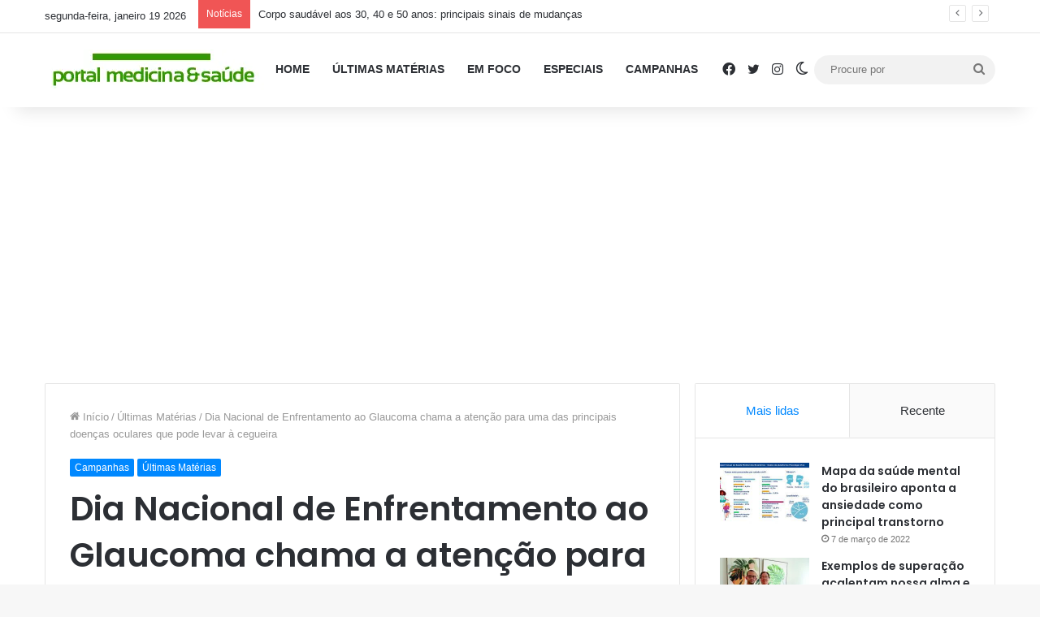

--- FILE ---
content_type: text/html; charset=UTF-8
request_url: https://portalmedicinaesaude.com/dia-nacional-de-enfrentamento-ao-glaucoma-chama-a-atencao-para-uma-das-principais-doencas-oculares-que-pode-levar-a-cegueira/
body_size: 40891
content:
<!DOCTYPE html> <html lang="pt-BR" data-skin="light"> <head> <meta charset="UTF-8"/> <link rel="profile" href="//gmpg.org/xfn/11"/> <meta http-equiv='x-dns-prefetch-control' content='on'> <link rel='dns-prefetch' href="//cdnjs.cloudflare.com/"/> <link rel='dns-prefetch' href="//ajax.googleapis.com/"/> <link rel='dns-prefetch' href="//fonts.googleapis.com/"/> <link rel='dns-prefetch' href="//fonts.gstatic.com/"/> <link rel='dns-prefetch' href="//s.gravatar.com/"/> <link rel='dns-prefetch' href="//www.google-analytics.com/"/> <link rel='preload' as='script' href="//ajax.googleapis.com/ajax/libs/webfont/1/webfont.js"> <style id='tie-critical-css'>:root{--brand-color:#0669ff;--dark-brand-color:#0051cc;--bright-color:#FFF;--base-color:#2c2f34}html{-ms-touch-action:manipulation;touch-action:manipulation;-webkit-text-size-adjust:100%;-ms-text-size-adjust:100%}article,aside,details,figcaption,figure,footer,header,main,menu,nav,section,summary{display:block}audio,canvas,progress,video{display:inline-block}audio:not([controls]){display:none;height:0}progress{vertical-align:baseline}template,[hidden]{display:none}a{background-color:transparent}a:active,a:hover{outline-width:0}abbr[title]{border-bottom:none;text-decoration:underline;text-decoration:underline dotted}b,strong{font-weight:inherit}b,strong{font-weight:600}dfn{font-style:italic}mark{background-color:#ff0;color:#000}small{font-size:80%}sub,sup{font-size:75%;line-height:0;position:relative;vertical-align:baseline}sub{bottom:-0.25em}sup{top:-0.5em}img{border-style:none}svg:not(:root){overflow:hidden}figure{margin:1em 0}hr{box-sizing:content-box;height:0;overflow:visible}button,input,select,textarea{font:inherit}optgroup{font-weight:bold}button,input,select{overflow:visible}button,input,select,textarea{margin:0}button,select{text-transform:none}button,[type="button"],[type="reset"],[type="submit"]{cursor:pointer}[disabled]{cursor:default}button,html [type="button"],[type="reset"],[type="submit"]{-webkit-appearance:button}button::-moz-focus-inner,input::-moz-focus-inner{border:0;padding:0}button:-moz-focusring,input:-moz-focusring{outline:1px dotted ButtonText}fieldset{border:1px solid #c0c0c0;margin:0 2px;padding:0.35em 0.625em 0.75em}legend{box-sizing:border-box;color:inherit;display:table;max-width:100%;padding:0;white-space:normal}textarea{overflow:auto}[type="checkbox"],[type="radio"]{box-sizing:border-box;padding:0}[type="number"]::-webkit-inner-spin-button,[type="number"]::-webkit-outer-spin-button{height:auto}[type="search"]{-webkit-appearance:textfield}[type="search"]::-webkit-search-cancel-button,[type="search"]::-webkit-search-decoration{-webkit-appearance:none}*{padding:0;margin:0;list-style:none;border:0;outline:none;box-sizing:border-box}*:before,*:after{box-sizing:border-box}body{background:#F7F7F7;color:var(--base-color);font-family:-apple-system, BlinkMacSystemFont, "Segoe UI", Roboto, Oxygen, Oxygen-Sans, Ubuntu, Cantarell, "Helvetica Neue", "Open Sans", Arial, sans-serif;font-size:13px;line-height:21px}h1,h2,h3,h4,h5,h6,.the-subtitle{line-height:1.4;font-weight:600}h1{font-size:41px;font-weight:700}h2{font-size:27px}h3{font-size:23px}h4,.the-subtitle{font-size:17px}h5{font-size:13px}h6{font-size:12px}a{color:var(--base-color);text-decoration:none;transition:0.15s}.brand-title,a:hover{color:var(--brand-color)}img,object,embed{max-width:100%;height:auto}iframe{max-width:100%}p{line-height:1.7}.says,.screen-reader-text,.comment-form-comment label{clip:rect(1px, 1px, 1px, 1px);position:absolute !important;height:1px;width:1px;overflow:hidden}.stream-title{margin-bottom:3px;font-size:11px;color:#a5a5a5;display:block}.stream-item{text-align:center;position:relative;z-index:2;margin:20px 0;padding:0}.stream-item iframe{margin:0 auto}.stream-item img{max-width:100%;width:auto;height:auto;margin:0 auto;display:inline-block;vertical-align:middle}.stream-item.stream-item-above-header{margin:0}.stream-item.stream-item-between .post-item-inner{width:100%;display:block}.post-layout-8.is-header-layout-1.has-header-ad .entry-header-outer,body.post-layout-8.has-header-below-ad .entry-header-outer{padding-top:0}.stream-item-top-wrapper ~ .stream-item-below-header,.is-header-layout-1.has-header-ad.post-layout-6 .featured-area,.has-header-below-ad.post-layout-6 .featured-area{margin-top:0}.has-header-below-ad .fullwidth-entry-title.container-wrapper,.is-header-layout-1.has-header-ad .fullwidth-entry-title,.is-header-layout-1.has-header-ad .is-first-section,.has-header-below-ad .is-first-section{padding-top:0;margin-top:0}@media(max-width:991px){body:not(.is-header-layout-1).has-header-below-ad.has-header-ad .top-nav-below .has-breaking-news{margin-bottom:20px}.has-header-ad .fullwidth-entry-title.container-wrapper,.has-header-ad.has-header-below-ad .stream-item-below-header,.single.has-header-ad:not(.has-header-below-ad) #content,.page.has-header-ad:not(.has-header-below-ad) #content{margin-top:0}.has-header-ad .is-first-section{padding-top:0}.has-header-ad:not(.has-header-below-ad) .buddypress-header-outer{margin-bottom:15px}}.has-full-width-logo .stream-item-top-wrapper,.header-layout-2 .stream-item-top-wrapper{width:100%;max-width:100%;float:none;clear:both}@media(min-width:992px){.header-layout-2.has-normal-width-logo .stream-item-top-wrapper{margin-top:0}}.header-layout-3.no-stream-item .logo-container{width:100%;float:none}@media(min-width:992px){.header-layout-3.has-normal-width-logo .stream-item-top img{float:right}}@media(max-width:991px){.header-layout-3.has-normal-width-logo .stream-item-top{clear:both}}#background-stream-cover{top:0;left:0;z-index:0;overflow:hidden;width:100%;height:100%;position:fixed}@media(max-width:768px){.hide_banner_header .stream-item-above-header,.hide_banner_top .stream-item-top-wrapper,.hide_banner_below_header .stream-item-below-header,.hide_banner_bottom .stream-item-above-footer,.hide_banner_above .stream-item-above-post,.hide_banner_above_content .stream-item-above-post-content,.hide_banner_below_content .stream-item-below-post-content,.hide_banner_below .stream-item-below-post,.hide_banner_comments .stream-item-below-post-comments,.hide_breaking_news #top-nav,.hide_sidebars .sidebar,.hide_footer_tiktok #footer-tiktok,.hide_footer_instagram #footer-instagram,.hide_footer #footer-widgets-container,.hide_copyright #site-info,.hide_breadcrumbs #breadcrumb,.hide_share_post_top .share-buttons-top,.hide_share_post_bottom .share-buttons-bottom,.hide_post_newsletter #post-newsletter,.hide_related #related-posts,.hide_read_next #read-next-block,.hide_post_authorbio .post-components .about-author,.hide_post_nav .prev-next-post-nav,.hide_back_top_button #go-to-top,.hide_read_more_buttons .more-link,.hide_inline_related_posts #inline-related-post{display:none !important}}.tie-icon:before,[class^="tie-icon-"],[class*=" tie-icon-"]{font-family:'tiefonticon' !important;speak:never;font-style:normal;font-weight:normal;font-variant:normal;text-transform:none;line-height:1;-webkit-font-smoothing:antialiased;-moz-osx-font-smoothing:grayscale;display:inline-block}body.tie-no-js a.remove,body.tie-no-js .tooltip,body.tie-no-js .woocommerce-message,body.tie-no-js .woocommerce-error,body.tie-no-js .woocommerce-info,body.tie-no-js .bbp-template-notice,body.tie-no-js .indicator-hint,body.tie-no-js .menu-counter-bubble-outer,body.tie-no-js .notifications-total-outer,body.tie-no-js .comp-sub-menu,body.tie-no-js .menu-sub-content{display:none !important}body.tie-no-js .fa,body.tie-no-js .fas,body.tie-no-js .far,body.tie-no-js .fab,body.tie-no-js .tie-icon:before,body.tie-no-js [class^="tie-icon-"],body.tie-no-js [class*=" tie-icon-"],body.tie-no-js .weather-icon{visibility:hidden !important}body.tie-no-js [class^="tie-icon-"]:before,body.tie-no-js [class*=" tie-icon-"]:before{content:"\f105"}.tie-popup,#autocomplete-suggestions{display:none}.container{margin-right:auto;margin-left:auto;padding-left:15px;padding-right:15px}.container:after{content:"";display:table;clear:both}@media(min-width:768px){.container{width:100%}}@media(min-width:1200px){.container{max-width:1200px}}.tie-row{margin-left:-15px;margin-right:-15px}.tie-row:after{content:"";display:table;clear:both}.tie-col-xs-1,.tie-col-sm-1,.tie-col-md-1,.tie-col-xs-2,.tie-col-sm-2,.tie-col-md-2,.tie-col-xs-3,.tie-col-sm-3,.tie-col-md-3,.tie-col-xs-4,.tie-col-sm-4,.tie-col-md-4,.tie-col-xs-5,.tie-col-sm-5,.tie-col-md-5,.tie-col-xs-6,.tie-col-sm-6,.tie-col-md-6,.tie-col-xs-7,.tie-col-sm-7,.tie-col-md-7,.tie-col-xs-8,.tie-col-sm-8,.tie-col-md-8,.tie-col-xs-9,.tie-col-sm-9,.tie-col-md-9,.tie-col-xs-10,.tie-col-sm-10,.tie-col-md-10,.tie-col-xs-11,.tie-col-sm-11,.tie-col-md-11,.tie-col-xs-12,.tie-col-sm-12,.tie-col-md-12{position:relative;min-height:1px;padding-left:15px;padding-right:15px}.tie-col-xs-1,.tie-col-xs-2,.tie-col-xs-3,.tie-col-xs-4,.tie-col-xs-5,.tie-col-xs-6,.tie-col-xs-7,.tie-col-xs-8,.tie-col-xs-9,.tie-col-xs-10,.tie-col-xs-11,.tie-col-xs-12{float:left}.tie-col-xs-1{width:8.33333%}.tie-col-xs-2{width:16.66667%}.tie-col-xs-3{width:25%}.tie-col-xs-4{width:33.33333%}.tie-col-xs-5{width:41.66667%}.tie-col-xs-6{width:50%}.tie-col-xs-7{width:58.33333%}.tie-col-xs-8{width:66.66667%}.tie-col-xs-9{width:75%}.tie-col-xs-10{width:83.33333%}.tie-col-xs-11{width:91.66667%}.tie-col-xs-12{width:100%}@media(min-width:768px){.tie-col-sm-1,.tie-col-sm-2,.tie-col-sm-3,.tie-col-sm-4,.tie-col-sm-5,.tie-col-sm-6,.tie-col-sm-7,.tie-col-sm-8,.tie-col-sm-9,.tie-col-sm-10,.tie-col-sm-11,.tie-col-sm-12{float:left}.tie-col-sm-1{width:8.33333%}.tie-col-sm-2{width:16.66667%}.tie-col-sm-3{width:25%}.tie-col-sm-4{width:33.33333%}.tie-col-sm-5{width:41.66667%}.tie-col-sm-6{width:50%}.tie-col-sm-7{width:58.33333%}.tie-col-sm-8{width:66.66667%}.tie-col-sm-9{width:75%}.tie-col-sm-10{width:83.33333%}.tie-col-sm-11{width:91.66667%}.tie-col-sm-12{width:100%}}@media(min-width:992px){.tie-col-md-1,.tie-col-md-2,.tie-col-md-3,.tie-col-md-4,.tie-col-md-5,.tie-col-md-6,.tie-col-md-7,.tie-col-md-8,.tie-col-md-9,.tie-col-md-10,.tie-col-md-11,.tie-col-md-12{float:left}.tie-col-md-1{width:8.33333%}.tie-col-md-2{width:16.66667%}.tie-col-md-3{width:25%}.tie-col-md-4{width:33.33333%}.tie-col-md-5{width:41.66667%}.tie-col-md-6{width:50%}.tie-col-md-7{width:58.33333%}.tie-col-md-8{width:66.66667%}.tie-col-md-9{width:75%}.tie-col-md-10{width:83.33333%}.tie-col-md-11{width:91.66667%}.tie-col-md-12{width:100%}}.tie-alignleft{float:left}.tie-alignright{float:right}.tie-aligncenter{clear:both;margin-left:auto;margin-right:auto}.fullwidth{width:100% !important}.alignleft{float:left;margin:0.375em 1.75em 1em 0}.alignright{float:right;margin:0.375em 0 1em 1.75em}.aligncenter{clear:both;display:block;margin:0 auto 1.75em;text-align:center;margin-left:auto;margin-right:auto;margin-top:6px;margin-bottom:6px}@media(max-width:767px){.entry .alignright,.entry .alignright img,.entry .alignleft,.entry .alignleft img{float:none;clear:both;display:block;margin:0 auto 1.75em}}.clearfix:before,.clearfix:after{content:"\0020";display:block;height:0;overflow:hidden}.clearfix:after{clear:both}.tie-container,#tie-wrapper{height:100%;min-height:650px}.tie-container{position:relative;overflow:hidden}#tie-wrapper{background:#fff;position:relative;z-index:108;height:100%;margin:0 auto}.container-wrapper{background:#ffffff;border:1px solid rgba(0,0,0,0.1);border-radius:2px;padding:30px}#content{margin-top:30px}@media(max-width:991px){#content{margin-top:15px}}.site-content{-ms-word-wrap:break-word;word-wrap:break-word}.boxed-layout #tie-wrapper,.boxed-layout .fixed-nav{max-width:1230px}.boxed-layout.wrapper-has-shadow #tie-wrapper{box-shadow:0 1px 7px rgba(171,171,171,0.5)}@media(min-width:992px){.boxed-layout #main-nav.fixed-nav,.boxed-layout #tie-wrapper{width:95%}}@media(min-width:992px){.framed-layout #tie-wrapper{margin-top:25px;margin-bottom:25px}}@media(min-width:992px){.border-layout #tie-container{margin:25px}.border-layout:after,.border-layout:before{background:inherit;content:"";display:block;height:25px;left:0;bottom:0;position:fixed;width:100%;z-index:110}.border-layout:before{top:0;bottom:auto}.border-layout.admin-bar:before{top:32px}.border-layout #main-nav.fixed-nav{left:25px;right:25px;width:calc(100% - 50px)}}#header-notification-bar{background:var(--brand-color);color:#fff;position:relative;z-index:1}#header-notification-bar p a{color:#fff;text-decoration:underline}#header-notification-bar .container{display:flex;justify-content:space-between;font-size:16px;flex-wrap:wrap;align-items:center;gap:40px;min-height:65px}#header-notification-bar .container .button{font-size:14px}#header-notification-bar .container:after{display:none}@media(max-width:991px){#header-notification-bar .container{justify-content:center;padding-top:15px;padding-bottom:15px;gap:15px;flex-direction:column}}.theme-header{background:#fff;position:relative;z-index:999}.theme-header:after{content:"";display:table;clear:both}.theme-header.has-shadow{box-shadow:rgba(0,0,0,0.1) 0px 25px 20px -20px}.theme-header.top-nav-below .top-nav{z-index:8}.is-stretch-header .container{max-width:100%}#menu-components-wrap{display:flex;justify-content:space-between;width:100%;flex-wrap:wrap}.header-layout-2 #menu-components-wrap{justify-content:center}.header-layout-4 #menu-components-wrap{justify-content:flex-start}.header-layout-4 #menu-components-wrap .main-menu-wrap{flex-grow:2}.header-layout-4 #menu-components-wrap .flex-placeholder{flex-grow:1}.logo-row{position:relative}#logo{margin-top:40px;margin-bottom:40px;display:block;float:left}#logo img{vertical-align:middle}#logo img[src*='.svg']{width:100% !important}@-moz-document url-prefix(){#logo img[src*='.svg']{height:100px}}#logo a{display:inline-block}#logo .h1-off{position:absolute;top:-9000px;left:-9000px}#logo.text-logo a{color:var(--brand-color)}#logo.text-logo a:hover{color:var(--dark-brand-color);opacity:0.8}#tie-logo-inverted,#tie-sticky-logo-inverted{display:none}.tie-skin-inverted #tie-sticky-logo-inverted,.tie-skin-inverted #tie-logo-inverted{display:block}.tie-skin-inverted #tie-sticky-logo-default,.tie-skin-inverted #tie-logo-default{display:none}.logo-text{font-size:50px;line-height:50px;font-weight:bold}@media(max-width:670px){.logo-text{font-size:30px}}.has-full-width-logo.is-stretch-header .logo-container{padding:0}.has-full-width-logo #logo{margin:0}.has-full-width-logo #logo a,.has-full-width-logo #logo img{width:100%;height:auto;display:block}.has-full-width-logo #logo,.header-layout-2 #logo{float:none;text-align:center}.has-full-width-logo #logo img,.header-layout-2 #logo img{margin-right:auto;margin-left:auto}.has-full-width-logo .logo-container,.header-layout-2 .logo-container{width:100%;float:none}@media(max-width:991px){#theme-header.has-normal-width-logo #logo{margin:14px 0 !important;text-align:left;line-height:1}#theme-header.has-normal-width-logo #logo img{width:auto;height:auto;max-width:190px}}@media(max-width:479px){#theme-header.has-normal-width-logo #logo img{max-width:160px;max-height:60px !important}}@media(max-width:991px){#theme-header.mobile-header-default:not(.header-layout-1) #logo,#theme-header.mobile-header-default.header-layout-1 .header-layout-1-logo{flex-grow:10}#theme-header.mobile-header-centered.header-layout-1 .header-layout-1-logo{width:auto !important}#theme-header.mobile-header-centered #logo{float:none;text-align:center}}.components{display:flex;align-items:center;justify-content:end}.components>li{position:relative}.components>li.social-icons-item{margin:0}.components>li>a{display:block;position:relative;width:30px;text-align:center;font-size:16px;white-space:nowrap}.components>li>a:hover,.components>li:hover>a{z-index:2}.components .avatar{border-radius:100%;position:relative;top:3px;max-width:20px}.components a.follow-btn{width:auto;padding-left:15px;padding-right:15px;overflow:hidden;font-size:12px}.components .search-bar form{width:auto;background:rgba(255,255,255,0.1);line-height:36px;border-radius:50px;position:relative}.main-nav-light .main-nav .components .search-bar form,.top-nav-light .top-nav .components .search-bar form{background:rgba(0,0,0,0.05)}.components #search-input{border:0;width:100%;background:transparent;padding:0 35px 0 20px;border-radius:0;font-size:inherit}.components #search-submit{position:absolute;right:0;top:0;width:40px;line-height:inherit;color:#777777;background:transparent;font-size:15px;padding:0;transition:color 0.15s;border:none}.components #search-submit:hover{color:var(--brand-color)}#search-submit .tie-icon-spinner{color:#fff;cursor:default;animation:tie-spin 3s infinite linear}.popup-login-icon.has-title a{width:auto;padding:0 8px}.popup-login-icon.has-title span{line-height:unset;float:left}.popup-login-icon.has-title .login-title{position:relative;font-size:13px;padding-left:4px}.weather-menu-item{display:flex;align-items:center;padding-right:5px;overflow:hidden}.weather-menu-item .weather-wrap{padding:0;overflow:inherit;line-height:23px}.weather-menu-item .weather-forecast-day{display:block;float:left;width:auto;padding:0 5px;line-height:initial}.weather-menu-item .weather-forecast-day .weather-icon{font-size:26px;margin-bottom:0}.weather-menu-item .city-data{float:left;display:block;font-size:12px}.weather-menu-item .weather-current-temp{font-size:16px;font-weight:400}.weather-menu-item .weather-current-temp sup{font-size:9px;top:-2px}.weather-menu-item .theme-notice{padding:0 10px}.components .tie-weather-widget{color:var(--base-color)}.main-nav-dark .main-nav .tie-weather-widget{color:#ffffff}.top-nav-dark .top-nav .tie-weather-widget{color:#ccc}.components .icon-basecloud-bg:after{color:#ffffff}.main-nav-dark .main-nav .icon-basecloud-bg:after{color:#1f2024}.top-nav-dark .top-nav .icon-basecloud-bg:after{color:#1f2024}.custom-menu-button{padding-right:5px}.custom-menu-button .button{font-size:13px;display:inline-block;line-height:21px;width:auto}.header-layout-1 #menu-components-wrap{display:flex;justify-content:flex-end}.header-layout-1 .main-menu-wrapper{display:table;width:100%}.header-layout-1 #logo{line-height:1;float:left;margin-top:20px;margin-bottom:20px}.header-layout-1 .header-layout-1-logo{display:table-cell;vertical-align:middle;float:none}.is-header-bg-extended #theme-header,.is-header-bg-extended #theme-header.header-layout-1 #main-nav:not(.fixed-nav){background:transparent !important;display:inline-block !important;width:100% !important;box-shadow:none !important;transition:background 0.3s}.is-header-bg-extended #theme-header:before,.is-header-bg-extended #theme-header.header-layout-1 #main-nav:not(.fixed-nav):before{content:"";position:absolute;width:100%;left:0;right:0;top:0;height:150px;background-image:linear-gradient(to top, transparent, rgba(0,0,0,0.5))}@media(max-width:991px){.is-header-bg-extended #tie-wrapper #theme-header .logo-container:not(.fixed-nav){background:transparent;box-shadow:none;transition:background 0.3s}}.is-header-bg-extended .has-background .is-first-section{margin-top:-350px !important}.is-header-bg-extended .has-background .is-first-section>*{padding-top:350px !important}.rainbow-line{height:3px;width:100%;position:relative;z-index:2;background-image:-webkit-linear-gradient(left, #f76570 0%, #f76570 8%, #f3a46b 8%, #f3a46b 16%, #f3a46b 16%, #ffd205 16%, #ffd205 24%, #ffd205 24%, #1bbc9b 24%, #1bbc9b 25%, #1bbc9b 32%, #14b9d5 32%, #14b9d5 40%, #c377e4 40%, #c377e4 48%, #f76570 48%, #f76570 56%, #f3a46b 56%, #f3a46b 64%, #ffd205 64%, #ffd205 72%, #1bbc9b 72%, #1bbc9b 80%, #14b9d5 80%, #14b9d5 80%, #14b9d5 89%, #c377e4 89%, #c377e4 100%);background-image:linear-gradient(to right, #f76570 0%, #f76570 8%, #f3a46b 8%, #f3a46b 16%, #f3a46b 16%, #ffd205 16%, #ffd205 24%, #ffd205 24%, #1bbc9b 24%, #1bbc9b 25%, #1bbc9b 32%, #14b9d5 32%, #14b9d5 40%, #c377e4 40%, #c377e4 48%, #f76570 48%, #f76570 56%, #f3a46b 56%, #f3a46b 64%, #ffd205 64%, #ffd205 72%, #1bbc9b 72%, #1bbc9b 80%, #14b9d5 80%, #14b9d5 80%, #14b9d5 89%, #c377e4 89%, #c377e4 100%)}@media(max-width:991px){.logo-container,.header-layout-1 .main-menu-wrapper{border-width:0;display:flex;flex-flow:row nowrap;align-items:center;justify-content:space-between}}.mobile-header-components{display:none;z-index:10;height:30px;line-height:30px;flex-wrap:nowrap;flex:1 1 0%}.mobile-header-components .components{float:none;display:flex !important;justify-content:stretch}.mobile-header-components .components li.custom-menu-link{display:inline-block;float:none}.mobile-header-components .components li.custom-menu-link>a{width:20px;padding-bottom:15px}.mobile-header-components .components li.custom-menu-link>a .menu-counter-bubble{right:calc(50% - 10px);bottom:-10px}.header-layout-1.main-nav-dark .mobile-header-components .components li.custom-menu-link>a{color:#fff}.mobile-header-components .components .comp-sub-menu{padding:10px}.dark-skin .mobile-header-components .components .comp-sub-menu{background:#1f2024}.mobile-header-components [class^="tie-icon-"],.mobile-header-components [class*=" tie-icon-"]{font-size:18px;width:20px;height:20px;vertical-align:middle}.mobile-header-components .tie-mobile-menu-icon{font-size:20px}.mobile-header-components .tie-icon-grid-9,.mobile-header-components .tie-icon-grid-4{transform:scale(1.75)}.mobile-header-components .nav-icon{display:inline-block;width:20px;height:2px;background-color:var(--base-color);position:relative;top:-4px;transition:background 0.4s ease}.mobile-header-components .nav-icon:before,.mobile-header-components .nav-icon:after{position:absolute;right:0;background-color:var(--base-color);content:'';display:block;width:100%;height:100%;transition:transform 0.4s, background 0.4s, right .2s ease;transform:translateZ(0);backface-visibility:hidden}.mobile-header-components .nav-icon:before{transform:translateY(-7px)}.mobile-header-components .nav-icon:after{transform:translateY(7px)}.mobile-header-components .nav-icon.is-layout-2:before,.mobile-header-components .nav-icon.is-layout-2:after{width:70%;right:15%}.mobile-header-components .nav-icon.is-layout-3:after{width:60%}.mobile-header-components .nav-icon.is-layout-4:after{width:60%;right:auto;left:0}.dark-skin .mobile-header-components .nav-icon,.dark-skin .mobile-header-components .nav-icon:before,.dark-skin .mobile-header-components .nav-icon:after,.main-nav-dark.header-layout-1 .mobile-header-components .nav-icon,.main-nav-dark.header-layout-1 .mobile-header-components .nav-icon:before,.main-nav-dark.header-layout-1 .mobile-header-components .nav-icon:after{background-color:#ffffff}.dark-skin .mobile-header-components .nav-icon .menu-text,.main-nav-dark.header-layout-1 .mobile-header-components .nav-icon .menu-text{color:#ffffff}.mobile-header-components .menu-text-wrapper{white-space:nowrap;width:auto !important}.mobile-header-components .menu-text{color:var(--base-color);line-height:30px;font-size:12px;padding:0 0 0 5px;display:inline-block;transition:color 0.4s}.dark-skin .mobile-header-components .menu-text,.main-nav-dark.header-layout-1 .mobile-header-components .menu-text{color:#ffffff}#mobile-header-components-area_1 .components li.custom-menu-link>a{margin-right:15px}#mobile-header-components-area_1 .comp-sub-menu{left:0;right:auto}#mobile-header-components-area_2 .components{flex-direction:row-reverse}#mobile-header-components-area_2 .components li.custom-menu-link>a{margin-left:15px}#mobile-menu-icon:hover .nav-icon,#mobile-menu-icon:hover .nav-icon:before,#mobile-menu-icon:hover .nav-icon:after{background-color:var(--brand-color)}@media(max-width:991px){.logo-container:before,.logo-container:after{height:1px}.mobile-components-row .logo-wrapper{height:auto !important}.mobile-components-row .logo-container,.mobile-components-row.header-layout-1 .main-menu-wrapper{flex-wrap:wrap}.mobile-components-row:not(.header-layout-1) #logo,.mobile-components-row.header-layout-1 .header-layout-1-logo{flex:1 0 100%;order:-1}.mobile-components-row .mobile-header-components{padding:5px 0;height:45px}.mobile-components-row .mobile-header-components .components li.custom-menu-link>a{padding-bottom:0}#tie-body #mobile-container,.mobile-header-components{display:block}#slide-sidebar-widgets{display:none}}.top-nav{background-color:#ffffff;position:relative;z-index:10;line-height:40px;border:1px solid rgba(0,0,0,0.1);border-width:1px 0;color:var(--base-color);clear:both}.main-nav-below.top-nav-above .top-nav{border-top-width:0}.top-nav a:not(.button):not(:hover){color:var(--base-color)}.top-nav .components>li:hover>a{color:var(--brand-color)}.top-nav .search-bar{margin-top:3px;margin-bottom:3px;line-height:34px}.topbar-wrapper{display:flex;min-height:40px}.top-nav.has-menu .topbar-wrapper,.top-nav.has-components .topbar-wrapper{display:block}.top-nav .tie-alignleft,.top-nav .tie-alignright{flex-grow:1;position:relative}.top-nav.has-breaking-news .tie-alignleft{flex:1 0 100px}.top-nav.has-breaking-news .tie-alignright{flex-grow:0;z-index:1}.top-nav.has-date-components .tie-alignleft .components>li:first-child:not(.search-bar),.top-nav.has-date-components-menu .components>li:first-child:not(.search-bar),.top-nav-boxed .top-nav.has-components .components>li:first-child:not(.search-bar){border-width:0}@media(min-width:992px){.header-layout-1.top-nav-below:not(.has-shadow) .top-nav{border-width:0 0 1px}}.topbar-today-date{float:left;padding-right:15px;flex-shrink:0}.top-menu .menu a{padding:0 10px}.top-menu .menu li:hover>a{color:var(--brand-color)}.top-menu .menu ul{display:none;position:absolute;background:#ffffff}.top-menu .menu li:hover>ul{display:block}.top-menu .menu li{position:relative}.top-menu .menu ul.sub-menu a{width:200px;line-height:20px;padding:10px 15px}.tie-alignright .top-menu{float:right;border-width:0 1px}.top-menu .menu .tie-current-menu>a{color:var(--brand-color)}@media(min-width:992px){.top-nav-boxed .topbar-wrapper{padding-right:15px;padding-left:15px}.top-nav-boxed .top-nav{background:transparent !important;border-width:0}.top-nav-boxed .topbar-wrapper{background:#ffffff;border:1px solid rgba(0,0,0,0.1);border-width:1px 0;width:100%}.top-nav-boxed.has-shadow.top-nav-below .topbar-wrapper,.top-nav-boxed.has-shadow.top-nav-below-main-nav .topbar-wrapper{border-bottom-width:0 !important}}.top-nav .tie-alignleft .components,.top-nav .tie-alignleft .components>li{float:left;justify-content:start}.top-nav .tie-alignleft .comp-sub-menu{right:auto;left:-1px}.top-nav-dark .top-nav{background-color:#2c2e32;color:#ccc}.top-nav-dark .top-nav *{border-color:rgba(255,255,255,0.1)}.top-nav-dark .top-nav .breaking a{color:#ccc}.top-nav-dark .top-nav .breaking a:hover{color:#ffffff}.top-nav-dark .top-nav .components>li>a,.top-nav-dark .top-nav .components>li.social-icons-item .social-link:not(:hover) span{color:#ccc}.top-nav-dark .top-nav .components>li:hover>a{color:#ffffff}.top-nav-dark .top-nav .top-menu li a{color:#ccc;border-color:rgba(255,255,255,0.04)}.top-nav-dark .top-menu ul{background:#2c2e32}.top-nav-dark .top-menu li:hover>a{background:rgba(0,0,0,0.1);color:var(--brand-color)}.top-nav-dark.top-nav-boxed .top-nav{background-color:transparent}.top-nav-dark.top-nav-boxed .topbar-wrapper{background-color:#2c2e32}.top-nav-dark.top-nav-boxed.top-nav-above.main-nav-below .topbar-wrapper{border-width:0}.top-nav-light #top-nav .weather-icon .icon-cloud,.top-nav-light #top-nav .weather-icon .icon-basecloud-bg,.top-nav-light #top-nav .weather-icon .icon-cloud-behind,.main-nav-light #main-nav .weather-icon .icon-cloud,.main-nav-light #main-nav .weather-icon .icon-basecloud-bg,.main-nav-light #main-nav .weather-icon .icon-cloud-behind{color:#d3d3d3}@media(max-width:991px){.top-nav:not(.has-breaking-news),.topbar-today-date,.top-menu,.theme-header .components{display:none}}.breaking{display:none}.main-nav-wrapper{position:relative;z-index:4}.main-nav-below.top-nav-below-main-nav .main-nav-wrapper{z-index:9}.main-nav-above.top-nav-below .main-nav-wrapper{z-index:10}.main-nav{background-color:var(--main-nav-background);color:var(--main-nav-primary-color);position:relative;border:1px solid var(--main-nav-main-border-color);border-width:1px 0}.main-menu-wrapper{position:relative}@media(min-width:992px){.header-menu .menu{display:flex}.header-menu .menu a{display:block;position:relative}.header-menu .menu>li>a{white-space:nowrap}.header-menu .menu .sub-menu a{padding:8px 10px}.header-menu .menu a:hover,.header-menu .menu li:hover>a{z-index:2}.header-menu .menu ul:not(.sub-menu-columns):not(.sub-menu-columns-item):not(.sub-list):not(.mega-cat-sub-categories):not(.slider-arrow-nav){box-shadow:0 2px 5px rgba(0,0,0,0.1)}.header-menu .menu ul li{position:relative}.header-menu .menu ul a{border-width:0 0 1px;transition:0.15s}.header-menu .menu ul ul{top:0;left:100%}#main-nav{z-index:9;line-height:60px}.main-menu .menu a{transition:0.15s}.main-menu .menu>li>a{padding:0 14px;font-size:14px;font-weight:700}.main-menu .menu>li>.menu-sub-content{border-top:2px solid var(--main-nav-primary-color)}.main-menu .menu>li.is-icon-only>a{padding:0 20px;line-height:inherit}.main-menu .menu>li.is-icon-only>a:before{display:none}.main-menu .menu>li.is-icon-only>a .tie-menu-icon{font-size:160%;transform:translateY(15%)}.main-menu .menu ul{line-height:20px;z-index:1}.main-menu .menu .sub-menu .tie-menu-icon,.main-menu .menu .mega-recent-featured-list .tie-menu-icon,.main-menu .menu .mega-link-column .tie-menu-icon,.main-menu .menu .mega-cat-more-links .tie-menu-icon{width:20px}.main-menu .menu-sub-content{background:var(--main-nav-background);display:none;padding:15px;width:230px;position:absolute;box-shadow:0 3px 4px rgba(0,0,0,0.2)}.main-menu .menu-sub-content a{width:200px}.main-menu ul li:hover>.menu-sub-content,.main-menu ul li[aria-expanded="true"]>ul,.main-menu ul li[aria-expanded="true"]>.mega-menu-block{display:block;z-index:1}nav.main-nav.menu-style-default .menu>li.tie-current-menu{border-bottom:5px solid var(--main-nav-primary-color);margin-bottom:-5px}nav.main-nav.menu-style-default .menu>li.tie-current-menu>a:after{content:"";width:20px;height:2px;position:absolute;margin-top:17px;left:50%;top:50%;bottom:auto;right:auto;transform:translateX(-50%) translateY(-50%);background:#2c2f34;transition:0.3s}nav.main-nav.menu-style-solid-bg .menu>li.tie-current-menu>a,nav.main-nav.menu-style-solid-bg .menu>li:hover>a{background-color:var(--main-nav-primary-color);color:var(--main-nav-contrast-primary-color)}nav.main-nav.menu-style-side-arrow .menu>li.tie-current-menu{border-bottom-color:var(--main-nav-primary-color);border-bottom-width:10px !important;border-bottom-style:solid;margin-bottom:-10px}nav.main-nav.menu-style-side-arrow .menu>li.tie-current-menu+.tie-current-menu{border-bottom:none !important}nav.main-nav.menu-style-side-arrow .menu>li.tie-current-menu+.tie-current-menu>a:after{display:none !important}nav.main-nav.menu-style-side-arrow .menu>li.tie-current-menu>a:after{position:absolute;content:"";width:0;height:0;background-color:transparent;border-top:10px solid var(--main-nav-primary-color);border-right:10px solid transparent;bottom:-10px;left:100%;filter:brightness(80%)}nav.main-nav.menu-style-side-arrow .menu>li.tie-current-menu.menu-item-has-children:hover:after,nav.main-nav.menu-style-side-arrow .menu>li.tie-current-menu.menu-item-has-children:hover>a:after,nav.main-nav.menu-style-side-arrow .menu>li.tie-current-menu.mega-menu:hover:after,nav.main-nav.menu-style-side-arrow .menu>li.tie-current-menu.mega-menu:hover>a:after{display:none}nav.main-nav.menu-style-minimal .menu>li.tie-current-menu>a,nav.main-nav.menu-style-minimal .menu>li:hover>a{color:var(--main-nav-primary-color) !important}nav.main-nav.menu-style-minimal .menu>li.tie-current-menu>a::before,nav.main-nav.menu-style-minimal .menu>li:hover>a::before{border-top-color:var(--main-nav-primary-color) !important}nav.main-nav.menu-style-border-bottom .menu>li.tie-current-menu{border-bottom:3px solid var(--main-nav-primary-color);margin-bottom:-3px}nav.main-nav.menu-style-border-top .menu>li.tie-current-menu{border-top:3px solid var(--main-nav-primary-color);margin-bottom:-3px}nav.main-nav.menu-style-line .menu>li>a:after{content:"";left:50%;top:50%;bottom:auto;right:auto;transform:translateX(-50%) translateY(-50%);height:3px;position:absolute;margin-top:14px;background:var(--main-nav-primary-color);transition:0.4s;width:0}nav.main-nav.menu-style-line .menu>li.tie-current-menu>a:after,nav.main-nav.menu-style-line .menu>li:hover>a:after{width:50%}nav.main-nav.menu-style-arrow .menu>li.tie-current-menu>a:after{border-color:#fff transparent transparent;border-top-color:var(--main-nav-primary-color);border-style:solid;border-width:7px 7px 0;display:block;height:0;left:50%;margin-left:-7px;top:0 !important;width:0;content:"";position:absolute}nav.main-nav.menu-style-vertical-line .menu>li.tie-current-menu>a:after{content:"";width:2px;height:20px;position:absolute;margin-top:17px;left:50%;right:auto;transform:translateX(-50%);bottom:0;background:var(--main-nav-primary-color)}.header-layout-1 .main-menu-wrap .menu>li:only-child:not(.mega-menu){position:relative}.header-layout-1 .main-menu-wrap .menu>li:only-child>.menu-sub-content{right:0;left:auto}.header-layout-1 .main-menu-wrap .menu>li:only-child>.menu-sub-content ul{left:auto;right:100%}nav.main-nav .components>li:hover>a{color:var(--brand-color)}.main-nav .menu ul li:hover>a:not(.megamenu-pagination),.main-nav .components li a:hover,.main-nav .menu ul li.current-menu-item:not(.mega-link-column)>a{color:var(--main-nav-primary-color)}.main-nav .menu a,.main-nav .components li a{color:var(--main-nav-text-color)}.main-nav .components li.custom-menu-button:hover a.button,.main-nav .components li a.button:hover,.main-nav .components li a.checkout-button{color:var(--main-nav-contrast-primary-color)}.main-nav-light{--main-nav-background:#FFFFFF;--main-nav-secondry-background:rgba(0,0,0,0.03);--main-nav-primary-color:var(--brand-color);--main-nav-contrast-primary-color:var(--bright-color);--main-nav-text-color:var(--base-color);--main-nav-secondry-text-color:rgba(0,0,0,0.5);--main-nav-main-border-color:rgba(0,0,0,0.1);--main-nav-secondry-border-color:rgba(0,0,0,0.08)}.main-nav-light.fixed-nav{background-color:rgba(255,255,255,0.95)}.main-nav-dark{--main-nav-background:#1f2024;--main-nav-secondry-background:rgba(0,0,0,0.2);--main-nav-primary-color:var(--brand-color);--main-nav-contrast-primary-color:var(--bright-color);--main-nav-text-color:#FFFFFF;--main-nav-secondry-text-color:rgba(225,255,255,0.5);--main-nav-main-border-color:rgba(255,255,255,0.07);--main-nav-secondry-border-color:rgba(255,255,255,0.04)}.main-nav-dark .main-nav,.main-nav-dark .main-nav ul.cats-horizontal li a{border-width:0}.main-nav-dark .main-nav.fixed-nav{background-color:rgba(31,32,36,0.95)}}@media(min-width:992px){header .menu-item-has-children>a:before,.mega-menu>a:before{content:'';position:absolute;right:10px;top:50%;bottom:auto;transform:translateY(-50%);font-family:'tiefonticon' !important;font-style:normal;font-weight:normal;font-variant:normal;text-transform:none;content:"\f079";font-size:11px;line-height:1}header .menu-item-has-children .menu-item-has-children>a:before,.mega-menu .menu-item-has-children>a:before{content:"\f106";font-size:15px}.menu>.menu-item-has-children:not(.is-icon-only)>a,.menu .mega-menu:not(.is-icon-only)>a{padding-right:25px}}@media(min-width:992px){.main-nav-boxed .main-nav{border-width:0}.main-nav-boxed .main-menu-wrapper{float:left;width:100%;background-color:var(--main-nav-background);padding-right:15px}.main-nav-boxed.main-nav-light .main-menu-wrapper{border:1px solid var(--main-nav-main-border-color)}.dark-skin .main-nav-boxed.main-nav-light .main-menu-wrapper{border-width:0}.main-nav-boxed.main-nav-light .fixed-nav .main-menu-wrapper{border-color:transparent}.main-nav-above.top-nav-above #main-nav:not(.fixed-nav){top:-1px}.main-nav-below.top-nav-below #main-nav:not(.fixed-nav){bottom:-1px}.dark-skin .main-nav-below.top-nav-above #main-nav{border-width:0}.dark-skin .main-nav-below.top-nav-below-main-nav #main-nav{border-top-width:0}}.main-nav-boxed .main-nav:not(.fixed-nav),.main-nav-boxed .fixed-nav .main-menu-wrapper,.theme-header:not(.main-nav-boxed) .fixed-nav .main-menu-wrapper{background:transparent !important}@media(min-width:992px){.header-layout-1.main-nav-below.top-nav-above .main-nav{margin-top:-1px;border-top-width:0}.header-layout-1.main-nav-below.top-nav-above .breaking-title{top:0;margin-bottom:-1px}}.header-layout-1.main-nav-below.top-nav-below-main-nav .main-nav-wrapper{z-index:9}.header-layout-1.main-nav-below.top-nav-below-main-nav .main-nav{margin-bottom:-1px;bottom:0;border-top-width:0}@media(min-width:992px){.header-layout-1.main-nav-below.top-nav-below-main-nav .top-nav{margin-top:-1px}}.header-layout-1.has-shadow:not(.top-nav-below) .main-nav{border-bottom:0}#theme-header.header-layout-1>div:only-child nav{border-width:0 !important}@media only screen and (min-width: 992px) and (max-width: 1100px){.main-nav .menu>li:not(.is-icon-only)>a{padding-left:7px;padding-right:7px}.main-nav .menu>li:not(.is-icon-only)>a:before{display:none}.main-nav .menu>li.is-icon-only>a{padding-left:15px;padding-right:15px}}.menu-tiny-label{font-size:10px;border-radius:10px;padding:2px 7px 3px;margin-left:3px;line-height:1;position:relative;top:-1px}.menu-tiny-label.menu-tiny-circle{border-radius:100%}@media(max-width:991px){#sticky-logo{display:none}}#main-nav:not(.fixed-nav) #sticky-logo,#main-nav:not(.fixed-nav) .flex-placeholder{display:none}@media(min-width:992px){#sticky-logo{overflow:hidden;float:left;vertical-align:middle}#sticky-logo a{line-height:1;display:inline-block}#sticky-logo img{position:relative;vertical-align:middle;padding:8px 10px;top:-1px;max-height:50px}.just-before-sticky #sticky-logo img,.header-layout-1 #sticky-logo img{padding:0}.header-layout-1:not(.has-custom-sticky-logo) #sticky-logo{display:none}.theme-header #sticky-logo img{opacity:0;visibility:hidden;width:0 !important;transform:translateY(75%);transition:transform 0.3s cubic-bezier(0.55, 0, 0.1, 1),opacity 0.6s cubic-bezier(0.55, 0, 0.1, 1)}.theme-header.header-layout-1:not(.has-custom-sticky-logo) #sticky-logo img{transition:none}.theme-header:not(.header-layout-1) #main-nav:not(.fixed-nav) #sticky-logo img{margin-left:-20px}.header-layout-1 .flex-placeholder{flex-grow:1}}.theme-header .fixed-nav{position:fixed;width:100%;top:0;bottom:auto !important;z-index:100;will-change:transform;transform:translateY(-100%);transition:transform 0.3s;box-shadow:rgba(99,99,99,0.2) 0px 2px 8px 0px;border-width:0;background-color:rgba(255,255,255,0.95)}.theme-header .fixed-nav:not(.just-before-sticky){line-height:60px !important}@media(min-width:992px){.theme-header .fixed-nav:not(.just-before-sticky) .header-layout-1-logo{display:none}}.theme-header .fixed-nav:not(.just-before-sticky) #sticky-logo{display:block}.theme-header .fixed-nav:not(.just-before-sticky) #sticky-logo img{opacity:1;visibility:visible;width:auto !important;transform:translateY(0)}@media(min-width:992px){.header-layout-1:not(.just-before-sticky):not(.has-custom-sticky-logo) .fixed-nav #sticky-logo{display:block}}.admin-bar .theme-header .fixed-nav{top:32px}@media(max-width:782px){.admin-bar .theme-header .fixed-nav{top:46px}}@media(max-width:600px){.admin-bar .theme-header .fixed-nav{top:0}}@media(min-width:992px){.border-layout .theme-header .fixed-nav{top:25px}.border-layout.admin-bar .theme-header .fixed-nav{top:57px}}.theme-header .fixed-nav .container{opacity:0.95}.theme-header .fixed-nav .main-menu-wrapper,.theme-header .fixed-nav .main-menu{border-top:0}.theme-header .fixed-nav.fixed-unpinned:not(.default-behavior-mode) .main-menu .menu>li.tie-current-menu{border-bottom-width:0;margin-bottom:0}.theme-header .fixed-nav.unpinned-no-transition{transition:none}.theme-header .fixed-nav:not(.fixed-unpinned):not(.fixed-pinned) .tie-current-menu{border:none !important}.theme-header .fixed-pinned,.theme-header .default-behavior-mode.fixed-unpinned{transform:translate3d(0, 0, 0)}@media(max-width:991px){.theme-header .fixed-nav{transition:none}.fixed-nav.logo-container.sticky-up,.fixed-nav.logo-container.sticky-nav-slide.sticky-down,.fixed-nav#main-nav.sticky-up,.fixed-nav#main-nav.sticky-nav-slide.sticky-down{transition:transform 0.4s ease}.sticky-type-slide .fixed-nav.logo-container.sticky-nav-slide-visible,.sticky-type-slide .fixed-nav#main-nav.sticky-nav-slide-visible{transform:translateY(0)}.fixed-nav.default-behavior-mode{transform:none !important}}@media(max-width:991px){#tie-wrapper header#theme-header{box-shadow:none;background:transparent !important}.logo-container,.header-layout-1 .main-nav{border-width:0;box-shadow:0 3px 7px 0 rgba(0,0,0,0.1)}.header-layout-1.top-nav-below .main-nav:not(.fixed-nav){box-shadow:none}.is-header-layout-1.has-header-ad .top-nav-below .main-nav{border-bottom-width:1px}.logo-container,.header-layout-1 .main-nav{background-color:#ffffff}.dark-skin .logo-container,.main-nav-dark.header-layout-1 .main-nav{background-color:#1f2024}.dark-skin #theme-header .logo-container.fixed-nav{background-color:rgba(31,32,36,0.95)}.header-layout-1.main-nav-below.top-nav-below-main-nav .main-nav{margin-bottom:0}#sticky-nav-mask,.header-layout-1 #menu-components-wrap,.header-layout-3 .main-nav-wrapper,.header-layout-2 .main-nav-wrapper{display:none}.main-menu-wrapper .main-menu-wrap{width:100%}}</style> <meta name='robots' content='index, follow, max-image-preview:large, max-snippet:-1, max-video-preview:-1'/>  <title>Dia Nacional de Enfrentamento ao Glaucoma chama a atenção para uma das principais doenças oculares que pode levar à cegueira - Portal Medicina e Saúde</title> <meta name="description" content="Medicina &amp; Saúde - informações atuais e diferenciadas sobre os avanços em medicina e saúde através de conteúdos de qualidade - entrevistas, vídeos, artigos assinados por médicos, profissionais e especialistas renomados."/> <link rel="canonical" href="https://portalmedicinaesaude.com/dia-nacional-de-enfrentamento-ao-glaucoma-chama-a-atencao-para-uma-das-principais-doencas-oculares-que-pode-levar-a-cegueira/"/> <meta property="og:locale" content="pt_BR"/> <meta property="og:type" content="article"/> <meta property="og:title" content="Dia Nacional de Enfrentamento ao Glaucoma chama a atenção para uma das principais doenças oculares que pode levar à cegueira - Portal Medicina e Saúde"/> <meta property="og:description" content="Medicina &amp; Saúde - informações atuais e diferenciadas sobre os avanços em medicina e saúde através de conteúdos de qualidade - entrevistas, vídeos, artigos assinados por médicos, profissionais e especialistas renomados."/> <meta property="og:url" content="https://portalmedicinaesaude.com/dia-nacional-de-enfrentamento-ao-glaucoma-chama-a-atencao-para-uma-das-principais-doencas-oculares-que-pode-levar-a-cegueira/"/> <meta property="og:site_name" content="Portal Medicina e Saúde"/> <meta property="article:publisher" content="https://www.facebook.com/portalmedicinaesaude"/> <meta property="article:published_time" content="2021-05-26T19:14:26+00:00"/> <meta property="article:modified_time" content="2021-05-26T19:14:33+00:00"/> <meta property="og:image" content="https://portalmedicinaesaude.com/wp-content/uploads/2021/05/Misawa_25_05_OK.jpg"/> <meta property="og:image:width" content="780"/> <meta property="og:image:height" content="470"/> <meta property="og:image:type" content="image/jpeg"/> <meta name="author" content="portalmedicinaesaude"/> <meta name="twitter:card" content="summary_large_image"/> <meta name="twitter:creator" content="@PortalMedicina"/> <meta name="twitter:site" content="@PortalMedicina"/> <meta name="twitter:label1" content="Escrito por"/> <meta name="twitter:data1" content="portalmedicinaesaude"/> <meta name="twitter:label2" content="Est. tempo de leitura"/> <meta name="twitter:data2" content="4 minutos"/> <script type="application/ld+json" class="yoast-schema-graph">{"@context":"https://schema.org","@graph":[{"@type":"Article","@id":"https://portalmedicinaesaude.com/dia-nacional-de-enfrentamento-ao-glaucoma-chama-a-atencao-para-uma-das-principais-doencas-oculares-que-pode-levar-a-cegueira/#article","isPartOf":{"@id":"https://portalmedicinaesaude.com/dia-nacional-de-enfrentamento-ao-glaucoma-chama-a-atencao-para-uma-das-principais-doencas-oculares-que-pode-levar-a-cegueira/"},"author":{"name":"portalmedicinaesaude","@id":"https://portalmedicinaesaude.com/#/schema/person/997be1324f21a36443526c2c6f006308"},"headline":"Dia Nacional de Enfrentamento ao Glaucoma chama a atenção para uma das principais doenças oculares que pode levar à cegueira","datePublished":"2021-05-26T19:14:26+00:00","dateModified":"2021-05-26T19:14:33+00:00","mainEntityOfPage":{"@id":"https://portalmedicinaesaude.com/dia-nacional-de-enfrentamento-ao-glaucoma-chama-a-atencao-para-uma-das-principais-doencas-oculares-que-pode-levar-a-cegueira/"},"wordCount":863,"commentCount":0,"publisher":{"@id":"https://portalmedicinaesaude.com/#organization"},"image":{"@id":"https://portalmedicinaesaude.com/dia-nacional-de-enfrentamento-ao-glaucoma-chama-a-atencao-para-uma-das-principais-doencas-oculares-que-pode-levar-a-cegueira/#primaryimage"},"thumbnailUrl":"https://portalmedicinaesaude.com/wp-content/uploads/2021/05/Misawa_25_05_OK.jpg","keywords":["Dia Nacional de Enfrentamento ao Glaucoma","Dr. Alexandre Misawa","fatores de risco para Glaucoma","Glaucoma doemça silenciosa","Hospital HSANP de São Paulo","oftalmologista Alexandre Misawa","Sintomas do Glaucoma","tratamento do Glaucoma"],"articleSection":["Campanhas","Últimas Matérias"],"inLanguage":"pt-BR","potentialAction":[{"@type":"CommentAction","name":"Comment","target":["https://portalmedicinaesaude.com/dia-nacional-de-enfrentamento-ao-glaucoma-chama-a-atencao-para-uma-das-principais-doencas-oculares-que-pode-levar-a-cegueira/#respond"]}]},{"@type":"WebPage","@id":"https://portalmedicinaesaude.com/dia-nacional-de-enfrentamento-ao-glaucoma-chama-a-atencao-para-uma-das-principais-doencas-oculares-que-pode-levar-a-cegueira/","url":"https://portalmedicinaesaude.com/dia-nacional-de-enfrentamento-ao-glaucoma-chama-a-atencao-para-uma-das-principais-doencas-oculares-que-pode-levar-a-cegueira/","name":"Dia Nacional de Enfrentamento ao Glaucoma chama a atenção para uma das principais doenças oculares que pode levar à cegueira - Portal Medicina e Saúde","isPartOf":{"@id":"https://portalmedicinaesaude.com/#website"},"primaryImageOfPage":{"@id":"https://portalmedicinaesaude.com/dia-nacional-de-enfrentamento-ao-glaucoma-chama-a-atencao-para-uma-das-principais-doencas-oculares-que-pode-levar-a-cegueira/#primaryimage"},"image":{"@id":"https://portalmedicinaesaude.com/dia-nacional-de-enfrentamento-ao-glaucoma-chama-a-atencao-para-uma-das-principais-doencas-oculares-que-pode-levar-a-cegueira/#primaryimage"},"thumbnailUrl":"https://portalmedicinaesaude.com/wp-content/uploads/2021/05/Misawa_25_05_OK.jpg","datePublished":"2021-05-26T19:14:26+00:00","dateModified":"2021-05-26T19:14:33+00:00","description":"Medicina & Saúde - informações atuais e diferenciadas sobre os avanços em medicina e saúde através de conteúdos de qualidade - entrevistas, vídeos, artigos assinados por médicos, profissionais e especialistas renomados.","breadcrumb":{"@id":"https://portalmedicinaesaude.com/dia-nacional-de-enfrentamento-ao-glaucoma-chama-a-atencao-para-uma-das-principais-doencas-oculares-que-pode-levar-a-cegueira/#breadcrumb"},"inLanguage":"pt-BR","potentialAction":[{"@type":"ReadAction","target":["https://portalmedicinaesaude.com/dia-nacional-de-enfrentamento-ao-glaucoma-chama-a-atencao-para-uma-das-principais-doencas-oculares-que-pode-levar-a-cegueira/"]}]},{"@type":"ImageObject","inLanguage":"pt-BR","@id":"https://portalmedicinaesaude.com/dia-nacional-de-enfrentamento-ao-glaucoma-chama-a-atencao-para-uma-das-principais-doencas-oculares-que-pode-levar-a-cegueira/#primaryimage","url":"https://portalmedicinaesaude.com/wp-content/uploads/2021/05/Misawa_25_05_OK.jpg","contentUrl":"https://portalmedicinaesaude.com/wp-content/uploads/2021/05/Misawa_25_05_OK.jpg","width":780,"height":470},{"@type":"BreadcrumbList","@id":"https://portalmedicinaesaude.com/dia-nacional-de-enfrentamento-ao-glaucoma-chama-a-atencao-para-uma-das-principais-doencas-oculares-que-pode-levar-a-cegueira/#breadcrumb","itemListElement":[{"@type":"ListItem","position":1,"name":"Home","item":"https://portalmedicinaesaude.com/"},{"@type":"ListItem","position":2,"name":"Dia Nacional de Enfrentamento ao Glaucoma chama a atenção para uma das principais doenças oculares que pode levar à cegueira"}]},{"@type":"WebSite","@id":"https://portalmedicinaesaude.com/#website","url":"https://portalmedicinaesaude.com/","name":"Portal Medicina e Saúde","description":"Portal Medicina e Saúde - Qualidade da informação em Medicina e Saúde","publisher":{"@id":"https://portalmedicinaesaude.com/#organization"},"potentialAction":[{"@type":"SearchAction","target":{"@type":"EntryPoint","urlTemplate":"https://portalmedicinaesaude.com/?s={search_term_string}"},"query-input":{"@type":"PropertyValueSpecification","valueRequired":true,"valueName":"search_term_string"}}],"inLanguage":"pt-BR"},{"@type":"Organization","@id":"https://portalmedicinaesaude.com/#organization","name":"Portal Medicina & saúde","url":"https://portalmedicinaesaude.com/","logo":{"@type":"ImageObject","inLanguage":"pt-BR","@id":"https://portalmedicinaesaude.com/#/schema/logo/image/","url":"https://portalmedicinaesaude.com/wp-content/uploads/2020/11/logo-1.png","contentUrl":"https://portalmedicinaesaude.com/wp-content/uploads/2020/11/logo-1.png","width":270,"height":50,"caption":"Portal Medicina & saúde"},"image":{"@id":"https://portalmedicinaesaude.com/#/schema/logo/image/"},"sameAs":["https://www.facebook.com/portalmedicinaesaude","https://x.com/PortalMedicina","https://www.instagram.com/portalmedicinaesaude"]},{"@type":"Person","@id":"https://portalmedicinaesaude.com/#/schema/person/997be1324f21a36443526c2c6f006308","name":"portalmedicinaesaude","image":{"@type":"ImageObject","inLanguage":"pt-BR","@id":"https://portalmedicinaesaude.com/#/schema/person/image/","url":"https://secure.gravatar.com/avatar/658575dd266c2f79dcabefc1b5149bbaa5c11f44d0dd8628f249b70e44b98eea?s=96&d=mm&r=g","contentUrl":"https://secure.gravatar.com/avatar/658575dd266c2f79dcabefc1b5149bbaa5c11f44d0dd8628f249b70e44b98eea?s=96&d=mm&r=g","caption":"portalmedicinaesaude"},"sameAs":["http://portalmedicinaesaude.com"],"url":"https://portalmedicinaesaude.com/author/portalmedicinaesaude/"}]}</script> <link rel='dns-prefetch' href="//www.googletagmanager.com/"/> <link rel='dns-prefetch' href="//stats.wp.com/"/> <link rel='dns-prefetch' href="//pagead2.googlesyndication.com/"/> <link rel='dns-prefetch' href="//fundingchoicesmessages.google.com/"/> <link rel="alternate" type="application/rss+xml" title="Feed para Portal Medicina e Saúde &raquo;" href="/feed/"/> <link rel="alternate" type="application/rss+xml" title="Feed de comentários para Portal Medicina e Saúde &raquo;" href="/comments/feed/"/>  <link rel="alternate" type="application/rss+xml" title="Feed de comentários para Portal Medicina e Saúde &raquo; Dia Nacional de Enfrentamento ao Glaucoma chama a atenção para uma das principais doenças oculares que pode levar à cegueira" href="feed/"/> <style>:root{--tie-preset-gradient-1:linear-gradient(135deg, rgba(6, 147, 227, 1) 0%, rgb(155, 81, 224) 100%);--tie-preset-gradient-2:linear-gradient(135deg, rgb(122, 220, 180) 0%, rgb(0, 208, 130) 100%);--tie-preset-gradient-3:linear-gradient(135deg, rgba(252, 185, 0, 1) 0%, rgba(255, 105, 0, 1) 100%);--tie-preset-gradient-4:linear-gradient(135deg, rgba(255, 105, 0, 1) 0%, rgb(207, 46, 46) 100%);--tie-preset-gradient-5:linear-gradient(135deg, rgb(238, 238, 238) 0%, rgb(169, 184, 195) 100%);--tie-preset-gradient-6:linear-gradient(135deg, rgb(74, 234, 220) 0%, rgb(151, 120, 209) 20%, rgb(207, 42, 186) 40%, rgb(238, 44, 130) 60%, rgb(251, 105, 98) 80%, rgb(254, 248, 76) 100%);--tie-preset-gradient-7:linear-gradient(135deg, rgb(255, 206, 236) 0%, rgb(152, 150, 240) 100%);--tie-preset-gradient-8:linear-gradient(135deg, rgb(254, 205, 165) 0%, rgb(254, 45, 45) 50%, rgb(107, 0, 62) 100%);--tie-preset-gradient-9:linear-gradient(135deg, rgb(255, 203, 112) 0%, rgb(199, 81, 192) 50%, rgb(65, 88, 208) 100%);--tie-preset-gradient-10:linear-gradient(135deg, rgb(255, 245, 203) 0%, rgb(182, 227, 212) 50%, rgb(51, 167, 181) 100%);--tie-preset-gradient-11:linear-gradient(135deg, rgb(202, 248, 128) 0%, rgb(113, 206, 126) 100%);--tie-preset-gradient-12:linear-gradient(135deg, rgb(2, 3, 129) 0%, rgb(40, 116, 252) 100%);--tie-preset-gradient-13:linear-gradient(135deg, #4D34FA, #ad34fa);--tie-preset-gradient-14:linear-gradient(135deg, #0057FF, #31B5FF);--tie-preset-gradient-15:linear-gradient(135deg, #FF007A, #FF81BD);--tie-preset-gradient-16:linear-gradient(135deg, #14111E, #4B4462);--tie-preset-gradient-17:linear-gradient(135deg, #F32758, #FFC581);--main-nav-background:#FFFFFF;--main-nav-secondry-background:rgba(0,0,0,0.03);--main-nav-primary-color:#0088ff;--main-nav-contrast-primary-color:#FFFFFF;--main-nav-text-color:#2c2f34;--main-nav-secondry-text-color:rgba(0,0,0,0.5);--main-nav-main-border-color:rgba(0,0,0,0.1);--main-nav-secondry-border-color:rgba(0,0,0,0.08);}</style> <link rel="alternate" title="oEmbed (JSON)" type="application/json+oembed" href="/wp-json/oembed/1.0/embed?url=https%3A%2F%2Fportalmedicinaesaude.com%2Fdia-nacional-de-enfrentamento-ao-glaucoma-chama-a-atencao-para-uma-das-principais-doencas-oculares-que-pode-levar-a-cegueira%2F"/> <link rel="alternate" title="oEmbed (XML)" type="text/xml+oembed" href="/wp-json/oembed/1.0/embed?url=https%3A%2F%2Fportalmedicinaesaude.com%2Fdia-nacional-de-enfrentamento-ao-glaucoma-chama-a-atencao-para-uma-das-principais-doencas-oculares-que-pode-levar-a-cegueira%2F&#038;format=xml"/> <meta name="viewport" content="width=device-width, initial-scale=1.0"/><style id='wp-img-auto-sizes-contain-inline-css'>img:is([sizes=auto i],[sizes^="auto," i]){contain-intrinsic-size:3000px 1500px}</style> <style id='wp-block-library-inline-css'>:root{--wp-block-synced-color:#7a00df;--wp-block-synced-color--rgb:122,0,223;--wp-bound-block-color:var(--wp-block-synced-color);--wp-editor-canvas-background:#ddd;--wp-admin-theme-color:#007cba;--wp-admin-theme-color--rgb:0,124,186;--wp-admin-theme-color-darker-10:#006ba1;--wp-admin-theme-color-darker-10--rgb:0,107,160.5;--wp-admin-theme-color-darker-20:#005a87;--wp-admin-theme-color-darker-20--rgb:0,90,135;--wp-admin-border-width-focus:2px}@media (min-resolution:192dpi){:root{--wp-admin-border-width-focus:1.5px}}.wp-element-button{cursor:pointer}:root .has-very-light-gray-background-color{background-color:#eee}:root .has-very-dark-gray-background-color{background-color:#313131}:root .has-very-light-gray-color{color:#eee}:root .has-very-dark-gray-color{color:#313131}:root .has-vivid-green-cyan-to-vivid-cyan-blue-gradient-background{background:linear-gradient(135deg,#00d084,#0693e3)}:root .has-purple-crush-gradient-background{background:linear-gradient(135deg,#34e2e4,#4721fb 50%,#ab1dfe)}:root .has-hazy-dawn-gradient-background{background:linear-gradient(135deg,#faaca8,#dad0ec)}:root .has-subdued-olive-gradient-background{background:linear-gradient(135deg,#fafae1,#67a671)}:root .has-atomic-cream-gradient-background{background:linear-gradient(135deg,#fdd79a,#004a59)}:root .has-nightshade-gradient-background{background:linear-gradient(135deg,#330968,#31cdcf)}:root .has-midnight-gradient-background{background:linear-gradient(135deg,#020381,#2874fc)}:root{--wp--preset--font-size--normal:16px;--wp--preset--font-size--huge:42px}.has-regular-font-size{font-size:1em}.has-larger-font-size{font-size:2.625em}.has-normal-font-size{font-size:var(--wp--preset--font-size--normal)}.has-huge-font-size{font-size:var(--wp--preset--font-size--huge)}.has-text-align-center{text-align:center}.has-text-align-left{text-align:left}.has-text-align-right{text-align:right}.has-fit-text{white-space:nowrap!important}#end-resizable-editor-section{display:none}.aligncenter{clear:both}.items-justified-left{justify-content:flex-start}.items-justified-center{justify-content:center}.items-justified-right{justify-content:flex-end}.items-justified-space-between{justify-content:space-between}.screen-reader-text{border:0;clip-path:inset(50%);height:1px;margin:-1px;overflow:hidden;padding:0;position:absolute;width:1px;word-wrap:normal!important}.screen-reader-text:focus{background-color:#ddd;clip-path:none;color:#444;display:block;font-size:1em;height:auto;left:5px;line-height:normal;padding:15px 23px 14px;text-decoration:none;top:5px;width:auto;z-index:100000}html :where(.has-border-color){border-style:solid}html :where([style*=border-top-color]){border-top-style:solid}html :where([style*=border-right-color]){border-right-style:solid}html :where([style*=border-bottom-color]){border-bottom-style:solid}html :where([style*=border-left-color]){border-left-style:solid}html :where([style*=border-width]){border-style:solid}html :where([style*=border-top-width]){border-top-style:solid}html :where([style*=border-right-width]){border-right-style:solid}html :where([style*=border-bottom-width]){border-bottom-style:solid}html :where([style*=border-left-width]){border-left-style:solid}html :where(img[class*=wp-image-]){height:auto;max-width:100%}:where(figure){margin:0 0 1em}html :where(.is-position-sticky){--wp-admin--admin-bar--position-offset:var(--wp-admin--admin-bar--height,0px)}@media screen and (max-width:600px){html :where(.is-position-sticky){--wp-admin--admin-bar--position-offset:0px}}</style><style id='wp-block-paragraph-inline-css'>.is-small-text{font-size:.875em}.is-regular-text{font-size:1em}.is-large-text{font-size:2.25em}.is-larger-text{font-size:3em}.has-drop-cap:not(:focus):first-letter{float:left;font-size:8.4em;font-style:normal;font-weight:100;line-height:.68;margin:.05em .1em 0 0;text-transform:uppercase}body.rtl .has-drop-cap:not(:focus):first-letter{float:none;margin-left:.1em}p.has-drop-cap.has-background{overflow:hidden}:root :where(p.has-background){padding:1.25em 2.375em}:where(p.has-text-color:not(.has-link-color)) a{color:inherit}p.has-text-align-left[style*="writing-mode:vertical-lr"],p.has-text-align-right[style*="writing-mode:vertical-rl"]{rotate:180deg}</style> <style id='global-styles-inline-css'>:root{--wp--preset--aspect-ratio--square:1;--wp--preset--aspect-ratio--4-3:4/3;--wp--preset--aspect-ratio--3-4:3/4;--wp--preset--aspect-ratio--3-2:3/2;--wp--preset--aspect-ratio--2-3:2/3;--wp--preset--aspect-ratio--16-9:16/9;--wp--preset--aspect-ratio--9-16:9/16;--wp--preset--color--black:#000000;--wp--preset--color--cyan-bluish-gray:#abb8c3;--wp--preset--color--white:#ffffff;--wp--preset--color--pale-pink:#f78da7;--wp--preset--color--vivid-red:#cf2e2e;--wp--preset--color--luminous-vivid-orange:#ff6900;--wp--preset--color--luminous-vivid-amber:#fcb900;--wp--preset--color--light-green-cyan:#7bdcb5;--wp--preset--color--vivid-green-cyan:#00d084;--wp--preset--color--pale-cyan-blue:#8ed1fc;--wp--preset--color--vivid-cyan-blue:#0693e3;--wp--preset--color--vivid-purple:#9b51e0;--wp--preset--color--global-color:#0088ff;--wp--preset--gradient--vivid-cyan-blue-to-vivid-purple:linear-gradient(135deg,rgb(6,147,227) 0%,rgb(155,81,224) 100%);--wp--preset--gradient--light-green-cyan-to-vivid-green-cyan:linear-gradient(135deg,rgb(122,220,180) 0%,rgb(0,208,130) 100%);--wp--preset--gradient--luminous-vivid-amber-to-luminous-vivid-orange:linear-gradient(135deg,rgb(252,185,0) 0%,rgb(255,105,0) 100%);--wp--preset--gradient--luminous-vivid-orange-to-vivid-red:linear-gradient(135deg,rgb(255,105,0) 0%,rgb(207,46,46) 100%);--wp--preset--gradient--very-light-gray-to-cyan-bluish-gray:linear-gradient(135deg,rgb(238,238,238) 0%,rgb(169,184,195) 100%);--wp--preset--gradient--cool-to-warm-spectrum:linear-gradient(135deg,rgb(74,234,220) 0%,rgb(151,120,209) 20%,rgb(207,42,186) 40%,rgb(238,44,130) 60%,rgb(251,105,98) 80%,rgb(254,248,76) 100%);--wp--preset--gradient--blush-light-purple:linear-gradient(135deg,rgb(255,206,236) 0%,rgb(152,150,240) 100%);--wp--preset--gradient--blush-bordeaux:linear-gradient(135deg,rgb(254,205,165) 0%,rgb(254,45,45) 50%,rgb(107,0,62) 100%);--wp--preset--gradient--luminous-dusk:linear-gradient(135deg,rgb(255,203,112) 0%,rgb(199,81,192) 50%,rgb(65,88,208) 100%);--wp--preset--gradient--pale-ocean:linear-gradient(135deg,rgb(255,245,203) 0%,rgb(182,227,212) 50%,rgb(51,167,181) 100%);--wp--preset--gradient--electric-grass:linear-gradient(135deg,rgb(202,248,128) 0%,rgb(113,206,126) 100%);--wp--preset--gradient--midnight:linear-gradient(135deg,rgb(2,3,129) 0%,rgb(40,116,252) 100%);--wp--preset--font-size--small:13px;--wp--preset--font-size--medium:20px;--wp--preset--font-size--large:36px;--wp--preset--font-size--x-large:42px;--wp--preset--spacing--20:0.44rem;--wp--preset--spacing--30:0.67rem;--wp--preset--spacing--40:1rem;--wp--preset--spacing--50:1.5rem;--wp--preset--spacing--60:2.25rem;--wp--preset--spacing--70:3.38rem;--wp--preset--spacing--80:5.06rem;--wp--preset--shadow--natural:6px 6px 9px rgba(0, 0, 0, 0.2);--wp--preset--shadow--deep:12px 12px 50px rgba(0, 0, 0, 0.4);--wp--preset--shadow--sharp:6px 6px 0px rgba(0, 0, 0, 0.2);--wp--preset--shadow--outlined:6px 6px 0px -3px rgb(255, 255, 255), 6px 6px rgb(0, 0, 0);--wp--preset--shadow--crisp:6px 6px 0px rgb(0, 0, 0);}:where(.is-layout-flex){gap:0.5em;}:where(.is-layout-grid){gap:0.5em;}body .is-layout-flex{display:flex;}.is-layout-flex{flex-wrap:wrap;align-items:center;}.is-layout-flex > :is(*, div){margin:0;}body .is-layout-grid{display:grid;}.is-layout-grid > :is(*, div){margin:0;}:where(.wp-block-columns.is-layout-flex){gap:2em;}:where(.wp-block-columns.is-layout-grid){gap:2em;}:where(.wp-block-post-template.is-layout-flex){gap:1.25em;}:where(.wp-block-post-template.is-layout-grid){gap:1.25em;}.has-black-color{color:var(--wp--preset--color--black) !important;}.has-cyan-bluish-gray-color{color:var(--wp--preset--color--cyan-bluish-gray) !important;}.has-white-color{color:var(--wp--preset--color--white) !important;}.has-pale-pink-color{color:var(--wp--preset--color--pale-pink) !important;}.has-vivid-red-color{color:var(--wp--preset--color--vivid-red) !important;}.has-luminous-vivid-orange-color{color:var(--wp--preset--color--luminous-vivid-orange) !important;}.has-luminous-vivid-amber-color{color:var(--wp--preset--color--luminous-vivid-amber) !important;}.has-light-green-cyan-color{color:var(--wp--preset--color--light-green-cyan) !important;}.has-vivid-green-cyan-color{color:var(--wp--preset--color--vivid-green-cyan) !important;}.has-pale-cyan-blue-color{color:var(--wp--preset--color--pale-cyan-blue) !important;}.has-vivid-cyan-blue-color{color:var(--wp--preset--color--vivid-cyan-blue) !important;}.has-vivid-purple-color{color:var(--wp--preset--color--vivid-purple) !important;}.has-black-background-color{background-color:var(--wp--preset--color--black) !important;}.has-cyan-bluish-gray-background-color{background-color:var(--wp--preset--color--cyan-bluish-gray) !important;}.has-white-background-color{background-color:var(--wp--preset--color--white) !important;}.has-pale-pink-background-color{background-color:var(--wp--preset--color--pale-pink) !important;}.has-vivid-red-background-color{background-color:var(--wp--preset--color--vivid-red) !important;}.has-luminous-vivid-orange-background-color{background-color:var(--wp--preset--color--luminous-vivid-orange) !important;}.has-luminous-vivid-amber-background-color{background-color:var(--wp--preset--color--luminous-vivid-amber) !important;}.has-light-green-cyan-background-color{background-color:var(--wp--preset--color--light-green-cyan) !important;}.has-vivid-green-cyan-background-color{background-color:var(--wp--preset--color--vivid-green-cyan) !important;}.has-pale-cyan-blue-background-color{background-color:var(--wp--preset--color--pale-cyan-blue) !important;}.has-vivid-cyan-blue-background-color{background-color:var(--wp--preset--color--vivid-cyan-blue) !important;}.has-vivid-purple-background-color{background-color:var(--wp--preset--color--vivid-purple) !important;}.has-black-border-color{border-color:var(--wp--preset--color--black) !important;}.has-cyan-bluish-gray-border-color{border-color:var(--wp--preset--color--cyan-bluish-gray) !important;}.has-white-border-color{border-color:var(--wp--preset--color--white) !important;}.has-pale-pink-border-color{border-color:var(--wp--preset--color--pale-pink) !important;}.has-vivid-red-border-color{border-color:var(--wp--preset--color--vivid-red) !important;}.has-luminous-vivid-orange-border-color{border-color:var(--wp--preset--color--luminous-vivid-orange) !important;}.has-luminous-vivid-amber-border-color{border-color:var(--wp--preset--color--luminous-vivid-amber) !important;}.has-light-green-cyan-border-color{border-color:var(--wp--preset--color--light-green-cyan) !important;}.has-vivid-green-cyan-border-color{border-color:var(--wp--preset--color--vivid-green-cyan) !important;}.has-pale-cyan-blue-border-color{border-color:var(--wp--preset--color--pale-cyan-blue) !important;}.has-vivid-cyan-blue-border-color{border-color:var(--wp--preset--color--vivid-cyan-blue) !important;}.has-vivid-purple-border-color{border-color:var(--wp--preset--color--vivid-purple) !important;}.has-vivid-cyan-blue-to-vivid-purple-gradient-background{background:var(--wp--preset--gradient--vivid-cyan-blue-to-vivid-purple) !important;}.has-light-green-cyan-to-vivid-green-cyan-gradient-background{background:var(--wp--preset--gradient--light-green-cyan-to-vivid-green-cyan) !important;}.has-luminous-vivid-amber-to-luminous-vivid-orange-gradient-background{background:var(--wp--preset--gradient--luminous-vivid-amber-to-luminous-vivid-orange) !important;}.has-luminous-vivid-orange-to-vivid-red-gradient-background{background:var(--wp--preset--gradient--luminous-vivid-orange-to-vivid-red) !important;}.has-very-light-gray-to-cyan-bluish-gray-gradient-background{background:var(--wp--preset--gradient--very-light-gray-to-cyan-bluish-gray) !important;}.has-cool-to-warm-spectrum-gradient-background{background:var(--wp--preset--gradient--cool-to-warm-spectrum) !important;}.has-blush-light-purple-gradient-background{background:var(--wp--preset--gradient--blush-light-purple) !important;}.has-blush-bordeaux-gradient-background{background:var(--wp--preset--gradient--blush-bordeaux) !important;}.has-luminous-dusk-gradient-background{background:var(--wp--preset--gradient--luminous-dusk) !important;}.has-pale-ocean-gradient-background{background:var(--wp--preset--gradient--pale-ocean) !important;}.has-electric-grass-gradient-background{background:var(--wp--preset--gradient--electric-grass) !important;}.has-midnight-gradient-background{background:var(--wp--preset--gradient--midnight) !important;}.has-small-font-size{font-size:var(--wp--preset--font-size--small) !important;}.has-medium-font-size{font-size:var(--wp--preset--font-size--medium) !important;}.has-large-font-size{font-size:var(--wp--preset--font-size--large) !important;}.has-x-large-font-size{font-size:var(--wp--preset--font-size--x-large) !important;}</style> <style id='classic-theme-styles-inline-css'>.wp-block-button__link{color:#fff;background-color:#32373c;border-radius:9999px;box-shadow:none;text-decoration:none;padding:calc(.667em + 2px) calc(1.333em + 2px);font-size:1.125em}.wp-block-file__button{background:#32373c;color:#fff;text-decoration:none}</style> 
<link rel="stylesheet" type="text/css" href="//portalmedicinaesaude.com/wp-content/cache/wpfc-minified/sunlkow/8769q.css" media="print"/> <style id='tie-css-print-inline-css'>.wf-active .logo-text,.wf-active h1,.wf-active h2,.wf-active h3,.wf-active h4,.wf-active h5,.wf-active h6,.wf-active .the-subtitle{font-family:'Poppins';}html #main-nav .main-menu > ul > li > a{text-transform:uppercase;}html #header-notification-bar{background:var( --tie-preset-gradient-13 );}html #header-notification-bar{--tie-buttons-color:#FFFFFF;--tie-buttons-border-color:#FFFFFF;--tie-buttons-hover-color:#e1e1e1;--tie-buttons-hover-text:#000000;}html #header-notification-bar{--tie-buttons-text:#000000;}html .main-nav,html .search-in-main-nav{--main-nav-primary-color:#2ecc71;--tie-buttons-color:#2ecc71;--tie-buttons-border-color:#2ecc71;--tie-buttons-text:#FFFFFF;--tie-buttons-hover-color:#10ae53;}html #main-nav .mega-links-head:after,html #main-nav .cats-horizontal a.is-active,html #main-nav .cats-horizontal a:hover,html #main-nav .spinner > div{background-color:#2ecc71;}html #main-nav .menu ul li:hover > a,html #main-nav .menu ul li.current-menu-item:not(.mega-link-column) > a,html #main-nav .components a:hover,html #main-nav .components > li:hover > a,html #main-nav #search-submit:hover,html #main-nav .cats-vertical a.is-active,html #main-nav .cats-vertical a:hover,html #main-nav .mega-menu .post-meta a:hover,html #main-nav .mega-menu .post-box-title a:hover,html #autocomplete-suggestions.search-in-main-nav a:hover,html #main-nav .spinner-circle:after{color:#2ecc71;}html #main-nav .menu > li.tie-current-menu > a,html #main-nav .menu > li:hover > a,html .theme-header #main-nav .mega-menu .cats-horizontal a.is-active,html .theme-header #main-nav .mega-menu .cats-horizontal a:hover{color:#FFFFFF;}html #main-nav .menu > li.tie-current-menu > a:before,html #main-nav .menu > li:hover > a:before{border-top-color:#FFFFFF;}html .tie-cat-148,html .tie-cat-item-148 > span{background-color:#e67e22 !important;color:#FFFFFF !important;}html .tie-cat-148:after{border-top-color:#e67e22 !important;}html .tie-cat-148:hover{background-color:#c86004 !important;}html .tie-cat-148:hover:after{border-top-color:#c86004 !important;}html .tie-cat-156,html .tie-cat-item-156 > span{background-color:#2ecc71 !important;color:#FFFFFF !important;}html .tie-cat-156:after{border-top-color:#2ecc71 !important;}html .tie-cat-156:hover{background-color:#10ae53 !important;}html .tie-cat-156:hover:after{border-top-color:#10ae53 !important;}html .tie-cat-159,html .tie-cat-item-159 > span{background-color:#9b59b6 !important;color:#FFFFFF !important;}html .tie-cat-159:after{border-top-color:#9b59b6 !important;}html .tie-cat-159:hover{background-color:#7d3b98 !important;}html .tie-cat-159:hover:after{border-top-color:#7d3b98 !important;}html .tie-cat-163,html .tie-cat-item-163 > span{background-color:#34495e !important;color:#FFFFFF !important;}html .tie-cat-163:after{border-top-color:#34495e !important;}html .tie-cat-163:hover{background-color:#162b40 !important;}html .tie-cat-163:hover:after{border-top-color:#162b40 !important;}html .tie-cat-10,html .tie-cat-item-10 > span{background-color:#795548 !important;color:#FFFFFF !important;}html .tie-cat-10:after{border-top-color:#795548 !important;}html .tie-cat-10:hover{background-color:#5b372a !important;}html .tie-cat-10:hover:after{border-top-color:#5b372a !important;}html .tie-cat-165,html .tie-cat-item-165 > span{background-color:#4CAF50 !important;color:#FFFFFF !important;}html .tie-cat-165:after{border-top-color:#4CAF50 !important;}html .tie-cat-165:hover{background-color:#2e9132 !important;}html .tie-cat-165:hover:after{border-top-color:#2e9132 !important;}@media(max-width:991px){html .side-aside.normal-side{background: #2ecc71;background: -webkit-linear-gradient(135deg,#a3a3a3,#2ecc71 );background: -moz-linear-gradient(135deg,#a3a3a3,#2ecc71 );background: -o-linear-gradient(135deg,#a3a3a3,#2ecc71 );background: linear-gradient(135deg,#2ecc71,#a3a3a3 );}}html .tie-insta-header{margin-bottom:15px;}html .tie-insta-avatar a{width:70px;height:70px;display:block;position:relative;float:left;margin-right:15px;margin-bottom:15px;}html .tie-insta-avatar a:before{content:"";position:absolute;width:calc(100% + 6px);height:calc(100% + 6px);left:-3px;top:-3px;border-radius:50%;background:#d6249f;background:radial-gradient(circle at 30% 107%,#fdf497 0%,#fdf497 5%,#fd5949 45%,#d6249f 60%,#285AEB 90%);}html .tie-insta-avatar a:after{position:absolute;content:"";width:calc(100% + 3px);height:calc(100% + 3px);left:-2px;top:-2px;border-radius:50%;background:#fff;}html .dark-skin .tie-insta-avatar a:after{background:#27292d;}html .tie-insta-avatar img{border-radius:50%;position:relative;z-index:2;transition:all 0.25s;}html .tie-insta-avatar img:hover{box-shadow:0px 0px 15px 0 #6b54c6;}html .tie-insta-info{font-size:1.3em;font-weight:bold;margin-bottom:5px;}.entry p{text-align:justify;}</style>  <script src="https://www.googletagmanager.com/gtag/js?id=G-S1HTG6Q4EV" id="google_gtagjs-js" async></script>  <link rel="https://api.w.org/" href="/wp-json/"/><link rel="alternate" title="JSON" type="application/json" href="/wp-json/wp/v2/posts/3527"/><link rel="EditURI" type="application/rsd+xml" title="RSD" href="/xmlrpc.php?rsd"/> <meta name="generator" content="WordPress 6.9"/> <link rel='shortlink' href="/?p=3527"/> <meta name="generator" content="Site Kit by Google 1.170.0"/> <style>img#wpstats{display:none}</style> <meta http-equiv="X-UA-Compatible" content="IE=edge"><meta name="google-site-verification" content="gmFAXqvJrx_pgwD8m6iALMYmANUB-7otKCGPR2tQ5kA"/> <script async src="https://www.googletagmanager.com/gtag/js?id=G-HZWDVK8Y4E"></script> <script>window.dataLayer=window.dataLayer||[];
function gtag(){dataLayer.push(arguments);}
gtag('js', new Date());
gtag('config', 'G-HZWDVK8Y4E');</script> <script>(function(w,d,s,l,i){w[l]=w[l]||[];w[l].push({'gtm.start':
new Date().getTime(),event:'gtm.js'});var f=d.getElementsByTagName(s)[0],
j=d.createElement(s),dl=l!='dataLayer'?'&l='+l:'';j.async=true;j.src=
'https://www.googletagmanager.com/gtm.js?id='+i+dl;f.parentNode.insertBefore(j,f);
})(window,document,'script','dataLayer','GTM-P365D5X');</script> <meta name="google-adsense-platform-account" content="ca-host-pub-2644536267352236"> <meta name="google-adsense-platform-domain" content="sitekit.withgoogle.com"> <link rel="amphtml" href="amp/"> <script async="async" src="https://pagead2.googlesyndication.com/pagead/js/adsbygoogle.js?client=ca-pub-6618584653718302&amp;host=ca-host-pub-2644536267352236" crossorigin="anonymous"></script>   <link rel="icon" href="/wp-content/uploads/2020/11/favicon.ico" sizes="32x32"/> <link rel="icon" href="/wp-content/uploads/2020/11/favicon.ico" sizes="192x192"/> <link rel="apple-touch-icon" href="/wp-content/uploads/2020/11/favicon.ico"/> <meta name="msapplication-TileImage" content="https://portalmedicinaesaude.com/wp-content/uploads/2020/11/favicon.ico"/> </head> <body id="tie-body" class="wp-singular post-template-default single single-post postid-3527 single-format-standard wp-theme-jannah tie-no-js wrapper-has-shadow block-head-1 magazine1 is-thumb-overlay-disabled is-desktop is-header-layout-4 sidebar-right has-sidebar post-layout-1 narrow-title-narrow-media is-standard-format has-mobile-share hide_share_post_top hide_share_post_bottom"> <noscript><iframe src="//www.googletagmanager.com/ns.html?id=GTM-P365D5X" height="0" width="0" style="display:none;visibility:hidden"></iframe></noscript> <div class="background-overlay"> <div id="tie-container" class="site tie-container"> <div id="tie-wrapper"> <header id="theme-header" class="theme-header header-layout-4 header-layout-1 main-nav-light main-nav-default-light main-nav-below no-stream-item top-nav-active top-nav-light top-nav-default-light top-nav-above has-shadow has-normal-width-logo mobile-header-default"> <nav id="top-nav" class="has-date-breaking top-nav header-nav has-breaking-news" aria-label="Navegação Secundária"> <div class="container"> <div class="topbar-wrapper"> <div class="topbar-today-date"> segunda-feira, janeiro 19 2026</div><div class="tie-alignleft"> <div class="breaking controls-is-active"> <span class="breaking-title"> <span class="tie-icon-bolt breaking-icon" aria-hidden="true"></span> <span class="breaking-title-text">Notícias</span> </span> <ul id="breaking-news-in-header" class="breaking-news" data-type="reveal" data-arrows="true"> <li class="news-item"> <a href="/corpo-saudavel-aos-30-40-e-50-anos-principais-sinais-de-mudancas/">Corpo saudável aos 30, 40 e 50 anos: principais sinais de mudanças</a> </li> <li class="news-item"> <a href="/convulsao-exibida-no-bbb-chama-atencao-para-crises-epileticas/">Convulsão exibida no BBB chama atenção para crises epiléticas</a> </li> <li class="news-item"> <a href="/a-vida-nao-e-uma-linha-reta/">A vida não é uma linha reta</a> </li> <li class="news-item"> <a href="/dry-january-iniciativa-incentiva-pessoas-a-passarem-o-mes-de-janeiro-sem-consumir-bebidas-alcoolicas/">Dry January: iniciativa incentiva pessoas a passarem o mês de janeiro sem consumir bebidas alcoólicas</a> </li> <li class="news-item"> <a href="/avc-mata-uma-pessoa-a-cada-15-minutos-em-janeiro/">AVC mata uma pessoa a cada 15 minutos em janeiro</a> </li> <li class="news-item"> <a href="/idor-ciencia-pioneira-abre-inscricoes-para-edital-de-r-38-milhoes-em-apoio-a-jovens-cientistas/">IDOR Ciência Pioneira abre inscrições para edital de R$ 3,8 milhões em apoio a jovens cientistas</a> </li> <li class="news-item"> <a href="/cancer-de-pancreas-alerta-para-o-crescimento-dos-casos-antes-dos-50-anos/">Câncer de pâncreas: alerta para o crescimento dos casos antes dos 50 anos</a> </li> <li class="news-item"> <a href="/promessas-de-ano-novo-especialista-da-rede-mater-dei-orienta-sobre-a-pratica-segura-de-exercicios-fisicos/">Promessas de ano novo: especialista da Rede Mater Dei orienta sobre a prática segura de exercícios físicos</a> </li> <li class="news-item"> <a href="/saude-cardiaca-tambem-merece-atencao-com-as-altas-temperaturas-do-verao/">Saúde cardíaca também merece atenção com as altas temperaturas do verão</a> </li> <li class="news-item"> <a href="/retinose-pigmentar-sinais-de-alerta/">Retinose pigmentar: sinais de alerta</a> </li> <li class="news-item"> <a href="/quedas-entre-idosos-disparam-e-reforcam-importancia-de-adaptacao-do-ambiente/">Quedas entre idosos disparam e reforçam importância de adaptação do ambiente</a> </li> <li class="news-item"> <a href="/atencao-aos-sinais-de-uma-infeccao-prevencao-e-fundamental/">Atenção aos sinais de uma infecção: prevenção é fundamental</a> </li> <li class="news-item"> <a href="/estudo-da-puc-pr-revela-os-desafios-do-diagnostico-tardio-de-tea-em-idosos/">Estudo da PUC-PR revela os desafios do diagnóstico tardio de TEA em idosos</a> </li> <li class="news-item"> <a href="/prevencao-de-acidentes-no-trabalho-processo-precisa-ir-alem-dos-relatorios-tecnicos/">Prevenção de acidentes no trabalho: processo precisa ir além dos relatórios técnicos</a> </li> <li class="news-item"> <a href="/calor-implica-consumo-consciente-de-agua-nao-desperdice/">Calor implica consumo consciente de água. Não desperdice!</a> </li> </ul></div></div><div class="tie-alignright"></div></div></div></nav> <div class="main-nav-wrapper"> <nav id="main-nav" data-skin="search-in-main-nav" class="main-nav header-nav live-search-parent menu-style-default menu-style-solid-bg" style="line-height:90px" aria-label="Navegação Primária"> <div class="container"> <div class="main-menu-wrapper"> <div id="mobile-header-components-area_1" class="mobile-header-components"><ul class="components"><li class="mobile-component_menu custom-menu-link"><a href="#" id="mobile-menu-icon"><span class="tie-mobile-menu-icon nav-icon is-layout-1"></span><span class="screen-reader-text">Menu</span></a></li></ul></div><div class="header-layout-1-logo" style="width:270px"> <div id="logo" class="image-logo"> <a title="Portal Medicina e Saúde" href="/"> <picture class="tie-logo-default tie-logo-picture"> <source class="tie-logo-source-default tie-logo-source" srcset="https://portalmedicinaesaude.com/wp-content/uploads/2020/11/logo-1.png"> <img class="tie-logo-img-default tie-logo-img" src="/wp-content/uploads/2020/11/logo-1.png" alt="Portal Medicina e Saúde" width="270" height="50" style="max-height:50px !important; width: auto;"/> </picture> </a></div></div><div id="mobile-header-components-area_2" class="mobile-header-components"><ul class="components"><li class="mobile-component_search custom-menu-link"> <a href="#" class="tie-search-trigger-mobile"> <span class="tie-icon-search tie-search-icon" aria-hidden="true"></span> <span class="screen-reader-text">Procure por</span> </a> </li></ul></div><div id="menu-components-wrap"> <div class="main-menu main-menu-wrap"> <div id="main-nav-menu" class="main-menu header-menu"><ul id="menu-principal" class="menu"><li id="menu-item-1602" class="menu-item menu-item-type-post_type menu-item-object-page menu-item-home menu-item-1602"><a href="/">Home</a></li> <li id="menu-item-1642" class="menu-item menu-item-type-post_type menu-item-object-page menu-item-1642"><a href="/ultimas-materias/">Últimas Matérias</a></li> <li id="menu-item-1643" class="menu-item menu-item-type-post_type menu-item-object-page menu-item-1643"><a href="/em-foco/">Em Foco</a></li> <li id="menu-item-1645" class="menu-item menu-item-type-post_type menu-item-object-page menu-item-1645"><a href="/especiais/">Especiais</a></li> <li id="menu-item-1644" class="menu-item menu-item-type-post_type menu-item-object-page menu-item-1644"><a href="/campanhas/">Campanhas</a></li> </ul></div></div><ul class="components"> <li class="social-icons-item"><a class="social-link facebook-social-icon" rel="external noopener nofollow" target="_blank" href="//www.facebook.com/portalmedicinaesaude"><span class="tie-social-icon tie-icon-facebook"></span><span class="screen-reader-text">Facebook</span></a></li><li class="social-icons-item"><a class="social-link twitter-social-icon" rel="external noopener nofollow" target="_blank" href="//twitter.com/PortalMedicina"><span class="tie-social-icon tie-icon-twitter"></span><span class="screen-reader-text">X</span></a></li><li class="social-icons-item"><a class="social-link instagram-social-icon" rel="external noopener nofollow" target="_blank" href="//www.instagram.com/portalmedicinaesaude/"><span class="tie-social-icon tie-icon-instagram"></span><span class="screen-reader-text">Instagram</span></a></li> <li class="skin-icon menu-item custom-menu-link"> <a href="#" class="change-skin" title="Switch skin"> <span class="tie-icon-moon change-skin-icon" aria-hidden="true"></span> <span class="screen-reader-text">Switch skin</span> </a> </li> <li class="search-bar menu-item custom-menu-link" aria-label="Busca"> <form method="get" id="search" action="https://portalmedicinaesaude.com/"> <input id="search-input" class="is-ajax-search" inputmode="search" type="text" name="s" title="Procure por" placeholder="Procure por"/> <button id="search-submit" type="submit"> <span class="tie-icon-search tie-search-icon" aria-hidden="true"></span> <span class="screen-reader-text">Procure por</span> </button> </form> </li> </ul></div></div></div></nav></div></header>      
<link rel="stylesheet" type="text/css" href="//portalmedicinaesaude.com/wp-content/cache/wpfc-minified/lnejd3xx/8769q.css" media="all"/>  <div id="content" class="site-content container"><div id="main-content-row" class="tie-row main-content-row"> <div class="main-content tie-col-md-8 tie-col-xs-12" role="main"> <article id="the-post" class="container-wrapper post-content tie-standard"> <header class="entry-header-outer"> <nav id="breadcrumb"><a href="/"><span class="tie-icon-home" aria-hidden="true"></span> Início</a><em class="delimiter">/</em><a href="/category/ultimas-materias/">Últimas Matérias</a><em class="delimiter">/</em><span class="current">Dia Nacional de Enfrentamento ao Glaucoma chama a atenção para uma das principais doenças oculares que pode levar à cegueira</span></nav><script type="application/ld+json">{"@context":"http:\/\/schema.org","@type":"BreadcrumbList","@id":"#Breadcrumb","itemListElement":[{"@type":"ListItem","position":1,"item":{"name":"In\u00edcio","@id":"https:\/\/portalmedicinaesaude.com\/"}},{"@type":"ListItem","position":2,"item":{"name":"\u00daltimas Mat\u00e9rias","@id":"https:\/\/portalmedicinaesaude.com\/category\/ultimas-materias\/"}}]}</script> <div class="entry-header"> <span class="post-cat-wrap"><a class="post-cat tie-cat-174" href="/category/campanhas/">Campanhas</a><a class="post-cat tie-cat-170" href="/category/ultimas-materias/">Últimas Matérias</a></span> <h1 class="post-title entry-title"> Dia Nacional de Enfrentamento ao Glaucoma chama a atenção para uma das principais doenças oculares que pode levar à cegueira </h1> <div class="single-post-meta post-meta clearfix"><span class="date meta-item tie-icon">26 de maio de 2021</span><div class="tie-alignright"><span class="meta-reading-time meta-item"><span class="tie-icon-bookmark" aria-hidden="true"></span> 3 minutos lidos</span></div></div></div></header> <div id="share-buttons-top" class="share-buttons share-buttons-top"> <div class="share-links icons-only"> <a href="//www.facebook.com/sharer.php?u=https://portalmedicinaesaude.com/?p=3527" rel="external noopener nofollow" title="Facebook" target="_blank" class="facebook-share-btn" data-raw="https://www.facebook.com/sharer.php?u={post_link}"> <span class="share-btn-icon tie-icon-facebook"></span> <span class="screen-reader-text">Facebook</span> </a> <a href="//twitter.com/intent/tweet?text=Dia%20Nacional%20de%20Enfrentamento%20ao%20Glaucoma%20chama%20a%20aten%C3%A7%C3%A3o%20para%20uma%20das%20principais%20doen%C3%A7as%20oculares%20que%20pode%20levar%20%C3%A0%20cegueira&#038;url=https://portalmedicinaesaude.com/?p=3527" rel="external noopener nofollow" title="X" target="_blank" class="twitter-share-btn" data-raw="https://twitter.com/intent/tweet?text={post_title}&amp;url={post_link}"> <span class="share-btn-icon tie-icon-twitter"></span> <span class="screen-reader-text">X</span> </a> <a href="//www.linkedin.com/shareArticle?mini=true&#038;url=https://portalmedicinaesaude.com/dia-nacional-de-enfrentamento-ao-glaucoma-chama-a-atencao-para-uma-das-principais-doencas-oculares-que-pode-levar-a-cegueira/&#038;title=Dia%20Nacional%20de%20Enfrentamento%20ao%20Glaucoma%20chama%20a%20aten%C3%A7%C3%A3o%20para%20uma%20das%20principais%20doen%C3%A7as%20oculares%20que%20pode%20levar%20%C3%A0%20cegueira" rel="external noopener nofollow" title="Linkedin" target="_blank" class="linkedin-share-btn" data-raw="https://www.linkedin.com/shareArticle?mini=true&amp;url={post_full_link}&amp;title={post_title}"> <span class="share-btn-icon tie-icon-linkedin"></span> <span class="screen-reader-text">Linkedin</span> </a> <a href="//api.whatsapp.com/send?text=Dia%20Nacional%20de%20Enfrentamento%20ao%20Glaucoma%20chama%20a%20aten%C3%A7%C3%A3o%20para%20uma%20das%20principais%20doen%C3%A7as%20oculares%20que%20pode%20levar%20%C3%A0%20cegueira%20https://portalmedicinaesaude.com/?p=3527" rel="external noopener nofollow" title="WhatsApp" target="_blank" class="whatsapp-share-btn" data-raw="https://api.whatsapp.com/send?text={post_title}%20{post_link}"> <span class="share-btn-icon tie-icon-whatsapp"></span> <span class="screen-reader-text">WhatsApp</span> </a> <a href="//telegram.me/share/url?url=https://portalmedicinaesaude.com/?p=3527&text=Dia%20Nacional%20de%20Enfrentamento%20ao%20Glaucoma%20chama%20a%20aten%C3%A7%C3%A3o%20para%20uma%20das%20principais%20doen%C3%A7as%20oculares%20que%20pode%20levar%20%C3%A0%20cegueira" rel="external noopener nofollow" title="Telegram" target="_blank" class="telegram-share-btn" data-raw="https://telegram.me/share/url?url={post_link}&text={post_title}"> <span class="share-btn-icon tie-icon-paper-plane"></span> <span class="screen-reader-text">Telegram</span> </a> <a href="mailto:?subject=Dia%20Nacional%20de%20Enfrentamento%20ao%20Glaucoma%20chama%20a%20aten%C3%A7%C3%A3o%20para%20uma%20das%20principais%20doen%C3%A7as%20oculares%20que%20pode%20levar%20%C3%A0%20cegueira&#038;body=https://portalmedicinaesaude.com/?p=3527" rel="external noopener nofollow" title="Compartilhe por email" target="_blank" class="email-share-btn" data-raw="mailto:?subject={post_title}&amp;body={post_link}"> <span class="share-btn-icon tie-icon-envelope"></span> <span class="screen-reader-text">Compartilhe por email</span> </a> <a href="#" rel="external noopener nofollow" title="Imprima" target="_blank" class="print-share-btn" data-raw="#"> <span class="share-btn-icon tie-icon-print"></span> <span class="screen-reader-text">Imprima</span> </a></div></div><div class="featured-area"><div class="featured-area-inner"><figure class="single-featured-image"><img width="780" height="470" src="/wp-content/uploads/2021/05/Misawa_25_05_OK.jpg" class="attachment-jannah-image-post size-jannah-image-post wp-post-image" alt="" data-main-img="1" decoding="async" fetchpriority="high" srcset="https://portalmedicinaesaude.com/wp-content/uploads/2021/05/Misawa_25_05_OK.jpg 780w, https://portalmedicinaesaude.com/wp-content/uploads/2021/05/Misawa_25_05_OK-300x181.jpg 300w, https://portalmedicinaesaude.com/wp-content/uploads/2021/05/Misawa_25_05_OK-768x463.jpg 768w" sizes="(max-width: 780px) 100vw, 780px"/></figure></div></div><div class="entry-content entry clearfix"> <p><em>O médico oftalmologista Alexandre Misawa: “vivemos em um cenário em que as pessoas ainda não aderiram ao acompanhamento médico de rotina e só costumam procurar por ajuda quando apresentam sintomas, o que já é tarde”</em></p> <p>O Glaucoma é uma doença do nervo óptico, uma neuropatia óptica glaucomatosa, considerada uma das principais enfermidades da Oftalmologia. Ela não tem cura e quando não tratada corretamente, pode levar à cegueira irreversível. Para incentivar a conscientização em prol da prevenção e diagnóstico precoce, o Dia Nacional de Enfrentamento ao Glaucoma, lembrado no dia 26 de maio, foi criado e decretado por meio de uma lei brasileira em 12 de maio de 2002.</p> <p>Muitas vezes silenciosa, a doença não apresenta sintomas, agravando o quadro com perda progressiva da visão, levando à cegueira total. Por isso, é essencial o diagnóstico precoce, que pode ser feito na clínica, em consultas de rotina, por um médico oftalmologista.</p> <p>De acordo com o documento &#8220;As Condições da Saúde Ocular no Brasil 2019&#8221;, produzido pelo Conselho Brasileiro de Oftalmologia (CBO), mostra que a cegueira atinge 1.577.016 brasileiros, o equivalente a 0,75% da população. A pesquisa ainda revela que a incidência do glaucoma é estimada de 1% a 2% na população geral, aumentando após os 40 anos (2%), podendo chegar a 6% ou 7% após os 70 anos de idade. Estima-se que entre 2% a 3% da população brasileira acima de 40 anos possam ter a doença (o que representa cerca de 1,5 milhão de pessoas).</p> <p>Um estudo feito pelo Instituto Brasileiro de Opinião Pública e Estatística (IBOPE), em 2020, entrevistou 2.700 brasileiros em São Paulo, Rio de Janeiro, Rio Grande do Sul, Santa Catarina, Bahia, Ceará e Pernambuco. Intitulada “Um olhar para o Glaucoma no Brasil”, o estudo mostrou que 10% dos entrevistados disseram que nunca foram a um oftalmologista e 25% afirmaram que raramente frequentam um especialista, apenas ao sentir qualquer tipo de incômodo nos olhos. Além disso, ainda mostra que metade dos entrevistados não sabe que o Glaucoma é a maior causa de cegueira irreversível no mundo e 41% sequer conhecem a doença. “Vivemos em um cenário em que as pessoas ainda não aderiram ao acompanhamento médico de rotina e só costumam procurar por ajuda quando apresentam sintomas, o que já é tarde. O resultado disso é o alto número de casos da doença em nossa sociedade”, afirma Alexandre Misawa, médico oftalmologista do Hospital HSANP/São Paulo.</p> <p><strong>Sintomas &#8211; </strong>Quando há sintomas, os mais comuns são: redução do campo visual periférico, dor ocular, lacrimejamento, vermelhidão dos olhos ou visão embaçada, dificuldade para enxergar no escuro, náusea e vômito ou até mesmo aumento da pupila. Em sua fase mais avançada, a pessoa passa a ter a visão mais turva, com dificuldade de enxergar os objetos próximos de si, por exemplo. Além disso, o paciente passa a enxergar por um campo visual tubular e, assim, só enxerga por um campo central.</p> <p><strong>Como diagnosticar? &#8211; </strong>O Glaucoma pode ser diagnosticado por meio de um exame oftalmológico detalhado, capaz de medir a pressão intraocular, chamado Tonometria.</p> <p><strong>Fatores de Risco &#8211; </strong>O principal fator de risco é o aumento da pressão intraocular. “O glaucoma pode ser definido como o aumento da pressão intraocular, que não tem nenhuma relação com a pressão do corpo, pois não existe máxima nem mínima, ela varia em torno de 10 mmHg e 20 mmHg (milímetros de mercúrio)”, esclarece o especialista. Além da pressão, pessoas que tenham histórico familiar da doença, indivíduos com mais de 40 anos, pessoas negras, pacientes com alto grau de miopia e diabéticos são considerados como grupo de risco da doença, devendo ter ainda mais atenção ao tratamento.</p> <p><strong>Tratamento &#8211; </strong>Infelizmente, essa doença não tem cura, mas existe o controle, que possibilita também qualidade de vida ao paciente. O tratamento mais indicado e utilizado para o Glaucoma é feito por meio de colírios, que atuam na redução ou estabilização da pressão intraocular. Dependendo da evolução do caso, estes colírios podem até ser combinados com o uso de medicamentos de via oral. Outra opção que tem sido utilizada no tratamento é a trabeculoplastia seletiva a laser, que pode ser tão eficaz quanto os colírios. Mas o oftalmologista reforça que cada caso deve ser avaliado de forma individual. Por fim, ainda há outra alternativa: trata-se da cirurgia a laser, que tem por objetivo reduzir a pressão intraocular. O procedimento é realizado normalmente com anestesia local e, na maioria das vezes, em ambiente totalmente ambulatorial.</p> <p>“Muito importante esclarecer que Glaucoma não é sinônimo de pressão alta nos olhos, pois há casos em que a pressão ocular está normal, inclusive, é muito comum em orientais. Se avaliar apenas a pressão intraocular e não analisar os outros parâmetros, o diagnóstico pode ser incorreto”, conclui Misawa.</p></div><div id="post-extra-info"> <div class="theiaStickySidebar"> <div class="single-post-meta post-meta clearfix"><span class="date meta-item tie-icon">26 de maio de 2021</span><div class="tie-alignright"><span class="meta-reading-time meta-item"><span class="tie-icon-bookmark" aria-hidden="true"></span> 3 minutos lidos</span></div></div><div id="share-buttons-top" class="share-buttons share-buttons-top"> <div class="share-links icons-only"> <a href="//www.facebook.com/sharer.php?u=https://portalmedicinaesaude.com/?p=3527" rel="external noopener nofollow" title="Facebook" target="_blank" class="facebook-share-btn" data-raw="https://www.facebook.com/sharer.php?u={post_link}"> <span class="share-btn-icon tie-icon-facebook"></span> <span class="screen-reader-text">Facebook</span> </a> <a href="//twitter.com/intent/tweet?text=Dia%20Nacional%20de%20Enfrentamento%20ao%20Glaucoma%20chama%20a%20aten%C3%A7%C3%A3o%20para%20uma%20das%20principais%20doen%C3%A7as%20oculares%20que%20pode%20levar%20%C3%A0%20cegueira&#038;url=https://portalmedicinaesaude.com/?p=3527" rel="external noopener nofollow" title="X" target="_blank" class="twitter-share-btn" data-raw="https://twitter.com/intent/tweet?text={post_title}&amp;url={post_link}"> <span class="share-btn-icon tie-icon-twitter"></span> <span class="screen-reader-text">X</span> </a> <a href="//www.linkedin.com/shareArticle?mini=true&#038;url=https://portalmedicinaesaude.com/dia-nacional-de-enfrentamento-ao-glaucoma-chama-a-atencao-para-uma-das-principais-doencas-oculares-que-pode-levar-a-cegueira/&#038;title=Dia%20Nacional%20de%20Enfrentamento%20ao%20Glaucoma%20chama%20a%20aten%C3%A7%C3%A3o%20para%20uma%20das%20principais%20doen%C3%A7as%20oculares%20que%20pode%20levar%20%C3%A0%20cegueira" rel="external noopener nofollow" title="Linkedin" target="_blank" class="linkedin-share-btn" data-raw="https://www.linkedin.com/shareArticle?mini=true&amp;url={post_full_link}&amp;title={post_title}"> <span class="share-btn-icon tie-icon-linkedin"></span> <span class="screen-reader-text">Linkedin</span> </a> <a href="//api.whatsapp.com/send?text=Dia%20Nacional%20de%20Enfrentamento%20ao%20Glaucoma%20chama%20a%20aten%C3%A7%C3%A3o%20para%20uma%20das%20principais%20doen%C3%A7as%20oculares%20que%20pode%20levar%20%C3%A0%20cegueira%20https://portalmedicinaesaude.com/?p=3527" rel="external noopener nofollow" title="WhatsApp" target="_blank" class="whatsapp-share-btn" data-raw="https://api.whatsapp.com/send?text={post_title}%20{post_link}"> <span class="share-btn-icon tie-icon-whatsapp"></span> <span class="screen-reader-text">WhatsApp</span> </a> <a href="//telegram.me/share/url?url=https://portalmedicinaesaude.com/?p=3527&text=Dia%20Nacional%20de%20Enfrentamento%20ao%20Glaucoma%20chama%20a%20aten%C3%A7%C3%A3o%20para%20uma%20das%20principais%20doen%C3%A7as%20oculares%20que%20pode%20levar%20%C3%A0%20cegueira" rel="external noopener nofollow" title="Telegram" target="_blank" class="telegram-share-btn" data-raw="https://telegram.me/share/url?url={post_link}&text={post_title}"> <span class="share-btn-icon tie-icon-paper-plane"></span> <span class="screen-reader-text">Telegram</span> </a> <a href="mailto:?subject=Dia%20Nacional%20de%20Enfrentamento%20ao%20Glaucoma%20chama%20a%20aten%C3%A7%C3%A3o%20para%20uma%20das%20principais%20doen%C3%A7as%20oculares%20que%20pode%20levar%20%C3%A0%20cegueira&#038;body=https://portalmedicinaesaude.com/?p=3527" rel="external noopener nofollow" title="Compartilhe por email" target="_blank" class="email-share-btn" data-raw="mailto:?subject={post_title}&amp;body={post_link}"> <span class="share-btn-icon tie-icon-envelope"></span> <span class="screen-reader-text">Compartilhe por email</span> </a> <a href="#" rel="external noopener nofollow" title="Imprima" target="_blank" class="print-share-btn" data-raw="#"> <span class="share-btn-icon tie-icon-print"></span> <span class="screen-reader-text">Imprima</span> </a></div></div></div></div><div class="clearfix"></div><script id="tie-schema-json" type="application/ld+json">{"@context":"http:\/\/schema.org","@type":"Article","dateCreated":"2021-05-26T16:14:26-03:00","datePublished":"2021-05-26T16:14:26-03:00","dateModified":"2021-05-26T16:14:33-03:00","headline":"Dia Nacional de Enfrentamento ao Glaucoma chama a aten\u00e7\u00e3o para uma das principais doen\u00e7as oculares que pode levar \u00e0 cegueira","name":"Dia Nacional de Enfrentamento ao Glaucoma chama a aten\u00e7\u00e3o para uma das principais doen\u00e7as oculares que pode levar \u00e0 cegueira","keywords":"Dia Nacional de Enfrentamento ao Glaucoma,Dr. Alexandre Misawa,fatores de risco para Glaucoma,Glaucoma doem\u00e7a silenciosa,Hospital HSANP de S\u00e3o Paulo,oftalmologista Alexandre Misawa,Sintomas do Glaucoma,tratamento do Glaucoma","url":"https:\/\/portalmedicinaesaude.com\/dia-nacional-de-enfrentamento-ao-glaucoma-chama-a-atencao-para-uma-das-principais-doencas-oculares-que-pode-levar-a-cegueira\/","description":"O m\u00e9dico oftalmologista Alexandre Misawa: \u201cvivemos em um cen\u00e1rio em que as pessoas ainda n\u00e3o aderiram ao acompanhamento m\u00e9dico de rotina e s\u00f3 costumam procurar por ajuda quando apresentam sintomas, o","copyrightYear":"2021","articleSection":"Campanhas,\u00daltimas Mat\u00e9rias","articleBody":"\nO m\u00e9dico oftalmologista Alexandre Misawa: \u201cvivemos em um cen\u00e1rio em que as pessoas ainda n\u00e3o aderiram ao acompanhamento m\u00e9dico de rotina e s\u00f3 costumam procurar por ajuda quando apresentam sintomas, o que j\u00e1 \u00e9 tarde\u201d\n\n\n\nO Glaucoma \u00e9 uma doen\u00e7a do nervo \u00f3ptico, uma neuropatia \u00f3ptica glaucomatosa, considerada uma das principais enfermidades da Oftalmologia. Ela n\u00e3o tem cura e quando n\u00e3o tratada corretamente, pode levar \u00e0 cegueira irrevers\u00edvel. Para incentivar a conscientiza\u00e7\u00e3o em prol da preven\u00e7\u00e3o e diagn\u00f3stico precoce, o Dia Nacional de Enfrentamento ao Glaucoma, lembrado no dia 26 de maio, foi criado e decretado por meio de uma lei brasileira em 12 de maio de 2002.\n\n\n\nMuitas vezes silenciosa, a doen\u00e7a n\u00e3o apresenta sintomas, agravando o quadro com perda progressiva da vis\u00e3o, levando \u00e0 cegueira total. Por isso, \u00e9 essencial o diagn\u00f3stico precoce, que pode ser feito na cl\u00ednica, em consultas de rotina, por um m\u00e9dico oftalmologista.\n\n\n\nDe acordo com o documento \"As Condi\u00e7\u00f5es da Sa\u00fade Ocular no Brasil 2019\", produzido pelo Conselho Brasileiro de Oftalmologia (CBO), mostra que a cegueira atinge 1.577.016 brasileiros, o equivalente a 0,75% da popula\u00e7\u00e3o. A pesquisa ainda revela que a incid\u00eancia do glaucoma \u00e9 estimada de 1% a 2% na popula\u00e7\u00e3o geral, aumentando ap\u00f3s os 40 anos (2%), podendo chegar a 6% ou 7% ap\u00f3s os 70 anos de idade. Estima-se que entre 2% a 3% da popula\u00e7\u00e3o brasileira acima de 40 anos possam ter a doen\u00e7a (o que representa cerca de 1,5 milh\u00e3o de pessoas).\n\n\n\nUm estudo feito pelo Instituto Brasileiro de Opini\u00e3o P\u00fablica e Estat\u00edstica (IBOPE), em 2020, entrevistou 2.700 brasileiros em S\u00e3o Paulo, Rio de Janeiro, Rio Grande do Sul, Santa Catarina, Bahia, Cear\u00e1 e Pernambuco. Intitulada \u201cUm olhar para o Glaucoma no Brasil\u201d, o estudo mostrou que 10% dos entrevistados disseram que nunca foram a um oftalmologista e 25% afirmaram que raramente frequentam um especialista, apenas ao sentir qualquer tipo de inc\u00f4modo nos olhos. Al\u00e9m disso, ainda mostra que metade dos entrevistados n\u00e3o sabe que o Glaucoma \u00e9 a maior causa de cegueira irrevers\u00edvel no mundo e 41% sequer conhecem a doen\u00e7a. \u201cVivemos em um cen\u00e1rio em que as pessoas ainda n\u00e3o aderiram ao acompanhamento m\u00e9dico de rotina e s\u00f3 costumam procurar por ajuda quando apresentam sintomas, o que j\u00e1 \u00e9 tarde. O resultado disso \u00e9 o alto n\u00famero de casos da doen\u00e7a em nossa sociedade\u201d, afirma Alexandre Misawa, m\u00e9dico oftalmologista do Hospital HSANP\/S\u00e3o Paulo.\n\n\n\nSintomas - Quando h\u00e1 sintomas, os mais comuns s\u00e3o: redu\u00e7\u00e3o do campo visual perif\u00e9rico, dor ocular, lacrimejamento, vermelhid\u00e3o dos olhos ou vis\u00e3o emba\u00e7ada, dificuldade para enxergar no escuro, n\u00e1usea e v\u00f4mito ou at\u00e9 mesmo aumento da pupila. Em sua fase mais avan\u00e7ada, a pessoa passa a ter a vis\u00e3o mais turva, com dificuldade de enxergar os objetos pr\u00f3ximos de si, por exemplo. Al\u00e9m disso, o paciente passa a enxergar por um campo visual tubular e, assim, s\u00f3 enxerga por um campo central.\n\n\n\nComo diagnosticar? - O Glaucoma pode ser diagnosticado por meio de um exame oftalmol\u00f3gico detalhado, capaz de medir a press\u00e3o intraocular, chamado Tonometria.\n\n\n\nFatores de Risco - O principal fator de risco \u00e9 o aumento da press\u00e3o intraocular. \u201cO glaucoma pode ser definido como o aumento da press\u00e3o intraocular, que n\u00e3o tem nenhuma rela\u00e7\u00e3o com a press\u00e3o do corpo, pois n\u00e3o existe m\u00e1xima nem m\u00ednima, ela varia em torno de 10 mmHg e 20 mmHg (mil\u00edmetros de merc\u00fario)\u201d, esclarece o especialista. Al\u00e9m da press\u00e3o, pessoas que tenham hist\u00f3rico familiar da doen\u00e7a, indiv\u00edduos com mais de 40 anos, pessoas negras, pacientes com alto grau de miopia e diab\u00e9ticos s\u00e3o considerados como grupo de risco da doen\u00e7a, devendo ter ainda mais aten\u00e7\u00e3o ao tratamento.\n\n\n\nTratamento - Infelizmente, essa doen\u00e7a n\u00e3o tem cura, mas existe o controle, que possibilita tamb\u00e9m qualidade de vida ao paciente. O tratamento mais indicado e utilizado para o Glaucoma \u00e9 feito por meio de col\u00edrios, que atuam na redu\u00e7\u00e3o ou estabiliza\u00e7\u00e3o da press\u00e3o intraocular. Dependendo da evolu\u00e7\u00e3o do caso, estes col\u00edrios podem at\u00e9 ser combinados com o uso de medicamentos de via oral. Outra op\u00e7\u00e3o que tem sido utilizada no tratamento \u00e9 a trabeculoplastia seletiva a laser, que pode ser t\u00e3o eficaz quanto os col\u00edrios. Mas o oftalmologista refor\u00e7a que cada caso deve ser avaliado de forma individual. Por fim, ainda h\u00e1 outra alternativa: trata-se da cirurgia a laser, que tem por objetivo reduzir a press\u00e3o intraocular. O procedimento \u00e9 realizado normalmente com anestesia local e, na maioria das vezes, em ambiente totalmente ambulatorial.\n\n\n\n\u201cMuito importante esclarecer que Glaucoma n\u00e3o \u00e9 sin\u00f4nimo de press\u00e3o alta nos olhos, pois h\u00e1 casos em que a press\u00e3o ocular est\u00e1 normal, inclusive, \u00e9 muito comum em orientais. Se avaliar apenas a press\u00e3o intraocular e n\u00e3o analisar os outros par\u00e2metros, o diagn\u00f3stico pode ser incorreto\u201d, conclui Misawa.\n","publisher":{"@id":"#Publisher","@type":"Organization","name":"Portal Medicina e Sa\u00fade","logo":{"@type":"ImageObject","url":"https:\/\/portalmedicinaesaude.com\/wp-content\/uploads\/2020\/11\/logo-1.png"},"sameAs":["https:\/\/www.facebook.com\/portalmedicinaesaude","https:\/\/twitter.com\/PortalMedicina","https:\/\/www.instagram.com\/portalmedicinaesaude\/"]},"sourceOrganization":{"@id":"#Publisher"},"copyrightHolder":{"@id":"#Publisher"},"mainEntityOfPage":{"@type":"WebPage","@id":"https:\/\/portalmedicinaesaude.com\/dia-nacional-de-enfrentamento-ao-glaucoma-chama-a-atencao-para-uma-das-principais-doencas-oculares-que-pode-levar-a-cegueira\/","breadcrumb":{"@id":"#Breadcrumb"}},"author":{"@type":"Person","name":"portalmedicinaesaude","url":"https:\/\/portalmedicinaesaude.com\/author\/portalmedicinaesaude\/"},"image":{"@type":"ImageObject","url":"https:\/\/portalmedicinaesaude.com\/wp-content\/uploads\/2021\/05\/Misawa_25_05_OK.jpg","width":1200,"height":470}}</script> <div id="share-buttons-bottom" class="share-buttons share-buttons-bottom"> <div class="share-links icons-only"> <div class="share-title"> <span class="tie-icon-share" aria-hidden="true"></span> <span> Compartinhe</span></div><a href="//www.facebook.com/sharer.php?u=https://portalmedicinaesaude.com/?p=3527" rel="external noopener nofollow" title="Facebook" target="_blank" class="facebook-share-btn" data-raw="https://www.facebook.com/sharer.php?u={post_link}"> <span class="share-btn-icon tie-icon-facebook"></span> <span class="screen-reader-text">Facebook</span> </a> <a href="//twitter.com/intent/tweet?text=Dia%20Nacional%20de%20Enfrentamento%20ao%20Glaucoma%20chama%20a%20aten%C3%A7%C3%A3o%20para%20uma%20das%20principais%20doen%C3%A7as%20oculares%20que%20pode%20levar%20%C3%A0%20cegueira&#038;url=https://portalmedicinaesaude.com/?p=3527" rel="external noopener nofollow" title="X" target="_blank" class="twitter-share-btn" data-raw="https://twitter.com/intent/tweet?text={post_title}&amp;url={post_link}"> <span class="share-btn-icon tie-icon-twitter"></span> <span class="screen-reader-text">X</span> </a> <a href="//www.linkedin.com/shareArticle?mini=true&#038;url=https://portalmedicinaesaude.com/dia-nacional-de-enfrentamento-ao-glaucoma-chama-a-atencao-para-uma-das-principais-doencas-oculares-que-pode-levar-a-cegueira/&#038;title=Dia%20Nacional%20de%20Enfrentamento%20ao%20Glaucoma%20chama%20a%20aten%C3%A7%C3%A3o%20para%20uma%20das%20principais%20doen%C3%A7as%20oculares%20que%20pode%20levar%20%C3%A0%20cegueira" rel="external noopener nofollow" title="Linkedin" target="_blank" class="linkedin-share-btn" data-raw="https://www.linkedin.com/shareArticle?mini=true&amp;url={post_full_link}&amp;title={post_title}"> <span class="share-btn-icon tie-icon-linkedin"></span> <span class="screen-reader-text">Linkedin</span> </a> <a href="//api.whatsapp.com/send?text=Dia%20Nacional%20de%20Enfrentamento%20ao%20Glaucoma%20chama%20a%20aten%C3%A7%C3%A3o%20para%20uma%20das%20principais%20doen%C3%A7as%20oculares%20que%20pode%20levar%20%C3%A0%20cegueira%20https://portalmedicinaesaude.com/?p=3527" rel="external noopener nofollow" title="WhatsApp" target="_blank" class="whatsapp-share-btn" data-raw="https://api.whatsapp.com/send?text={post_title}%20{post_link}"> <span class="share-btn-icon tie-icon-whatsapp"></span> <span class="screen-reader-text">WhatsApp</span> </a> <a href="//telegram.me/share/url?url=https://portalmedicinaesaude.com/?p=3527&text=Dia%20Nacional%20de%20Enfrentamento%20ao%20Glaucoma%20chama%20a%20aten%C3%A7%C3%A3o%20para%20uma%20das%20principais%20doen%C3%A7as%20oculares%20que%20pode%20levar%20%C3%A0%20cegueira" rel="external noopener nofollow" title="Telegram" target="_blank" class="telegram-share-btn" data-raw="https://telegram.me/share/url?url={post_link}&text={post_title}"> <span class="share-btn-icon tie-icon-paper-plane"></span> <span class="screen-reader-text">Telegram</span> </a> <a href="mailto:?subject=Dia%20Nacional%20de%20Enfrentamento%20ao%20Glaucoma%20chama%20a%20aten%C3%A7%C3%A3o%20para%20uma%20das%20principais%20doen%C3%A7as%20oculares%20que%20pode%20levar%20%C3%A0%20cegueira&#038;body=https://portalmedicinaesaude.com/?p=3527" rel="external noopener nofollow" title="Compartilhe por email" target="_blank" class="email-share-btn" data-raw="mailto:?subject={post_title}&amp;body={post_link}"> <span class="share-btn-icon tie-icon-envelope"></span> <span class="screen-reader-text">Compartilhe por email</span> </a> <a href="#" rel="external noopener nofollow" title="Imprima" target="_blank" class="print-share-btn" data-raw="#"> <span class="share-btn-icon tie-icon-print"></span> <span class="screen-reader-text">Imprima</span> </a></div></div></article> <div class="post-components"> <div class="prev-next-post-nav container-wrapper media-overlay"> <div class="tie-col-xs-6 prev-post"> <a href="/empresarios-de-canoas-rs-doam-mais-de-r160-mil-em-epis-e-roupas-de-cama-ao-hospital-nossa-senhora-das-gracas/" style="background-image: url(https://portalmedicinaesaude.com/wp-content/uploads/2021/05/Jairo_26_05_OK-390x220.jpg)" class="post-thumb" rel="prev"> <div class="post-thumb-overlay-wrap"> <div class="post-thumb-overlay"> <span class="tie-icon tie-media-icon"></span> <span class="screen-reader-text">Empresários de Canoas/RS doam mais de R$160 mil em EPIs e roupas de cama ao Hospital Nossa Senhora das Graças</span></div></div></a> <a href="/empresarios-de-canoas-rs-doam-mais-de-r160-mil-em-epis-e-roupas-de-cama-ao-hospital-nossa-senhora-das-gracas/" rel="prev"> <h3 class="post-title">Empresários de Canoas/RS doam mais de R$160 mil em EPIs e roupas de cama ao Hospital Nossa Senhora das Graças</h3> </a></div><div class="tie-col-xs-6 next-post"> <a href="/grupo-conexa-e-sulamerica-oferecem-atendimentos-online-gratuitos-com-psicologos-e-nutricionistas/" style="background-image: url(https://portalmedicinaesaude.com/wp-content/uploads/2021/05/Telepsicologia_26_05_OK-390x220.jpg)" class="post-thumb" rel="next"> <div class="post-thumb-overlay-wrap"> <div class="post-thumb-overlay"> <span class="tie-icon tie-media-icon"></span> <span class="screen-reader-text">Grupo Conexa e SulAmérica oferecem atendimentos online gratuitos com psicólogos e nutricionistas</span></div></div></a> <a href="/grupo-conexa-e-sulamerica-oferecem-atendimentos-online-gratuitos-com-psicologos-e-nutricionistas/" rel="next"> <h3 class="post-title">Grupo Conexa e SulAmérica oferecem atendimentos online gratuitos com psicólogos e nutricionistas</h3> </a></div></div><div id="related-posts" class="container-wrapper"> <div class="mag-box-title the-global-title"> <h3>Artigos relacionados</h3></div><div class="related-posts-list"> <div class="related-item tie-standard"> <a aria-label="Glaucoma: a única forma de prevenir a doença é consultando o oftalmologista com regularidade" href="/glaucoma-a-unica-forma-de-prevenir-a-doenca-e-consultando-o-oftalmologista-com-regularidade-2/" class="post-thumb"><img width="390" height="220" src="/wp-content/uploads/2020/12/glaucoma_consulte_o_oftalmologista_com_regularidade-390x220.jpg" class="attachment-jannah-image-large size-jannah-image-large wp-post-image" alt="" decoding="async"/></a> <h3 class="post-title"><a href="/glaucoma-a-unica-forma-de-prevenir-a-doenca-e-consultando-o-oftalmologista-com-regularidade-2/">Glaucoma: a única forma de prevenir a doença é consultando o oftalmologista com regularidade</a></h3> <div class="post-meta clearfix"><span class="date meta-item tie-icon">4 de dezembro de 2020</span></div></div><div class="related-item tie-standard"> <a aria-label="Glaucoma: a única forma de prevenir a doença é consultando o oftalmologista com regularidade" href="/glaucoma-a-unica-forma-de-prevenir-a-doenca-e-consultando-o-oftalmologista-com-regularidade/" class="post-thumb"><img width="390" height="220" src="/wp-content/uploads/2020/11/Dra-Clarissa-Centro-Oftalmo.-390x220.jpeg" class="attachment-jannah-image-large size-jannah-image-large wp-post-image" alt="" decoding="async"/></a> <h3 class="post-title"><a href="/glaucoma-a-unica-forma-de-prevenir-a-doenca-e-consultando-o-oftalmologista-com-regularidade/">Glaucoma: a única forma de prevenir a doença é consultando o oftalmologista com regularidade</a></h3> <div class="post-meta clearfix"><span class="date meta-item tie-icon">23 de novembro de 2020</span></div></div></div></div><div class="compact-comments"> <a id="show-comments-section" href="#" class="button">Deixe seu comentário</a></div><style>#comments{display:none;}</style> <div id="comments" class="comments-area"> <div id="respond" class="comment-respond"> <h3 id="reply-title" class="comment-reply-title the-global-title">Deixe um comentário <small><a rel="nofollow" id="cancel-comment-reply-link" href="#respond" style="display:none;">Cancelar resposta</a></small></h3><form action="https://portalmedicinaesaude.com/wp-comments-post.php" method="post" id="commentform" class="comment-form"><p class="comment-notes"><span id="email-notes">O seu endereço de e-mail não será publicado.</span> <span class="required-field-message">Campos obrigatórios são marcados com <span class="required">*</span></span></p><p class="comment-form-comment"><label for="comment">Comentário <span class="required">*</span></label> <textarea id="comment" name="comment" cols="45" rows="8" maxlength="65525" required></textarea></p><p class="comment-form-author"><label for="author">Nome <span class="required">*</span></label> <input id="author" name="author" type="text" value="" size="30" maxlength="245" autocomplete="name" required/></p> <p class="comment-form-email"><label for="email">E-mail <span class="required">*</span></label> <input id="email" name="email" type="email" value="" size="30" maxlength="100" aria-describedby="email-notes" autocomplete="email" required/></p> <p class="comment-form-url"><label for="url">Site</label> <input id="url" name="url" type="url" value="" size="30" maxlength="200" autocomplete="url"/></p> <p class="form-submit"><input name="submit" type="submit" id="submit" class="submit" value="Publicar comentário"/> <input type='hidden' name='comment_post_ID' value='3527' id='comment_post_ID'/> <input type='hidden' name='comment_parent' id='comment_parent' value='0'/> </p><p style="display: none !important;" class="akismet-fields-container" data-prefix="ak_"><label>&#916;<textarea name="ak_hp_textarea" cols="45" rows="8" maxlength="100"></textarea></label><input type="hidden" id="ak_js_1" name="ak_js" value="180"/></p></form></div></div></div></div><div id="check-also-box" class="container-wrapper check-also-right"> <div class="widget-title the-global-title"> <div class="the-subtitle">Veja também</div><a href="#" id="check-also-close" class="remove"> <span class="screen-reader-text">Fechar</span> </a></div><div class="widget posts-list-big-first has-first-big-post"> <ul class="posts-list-items"> <li class="widget-single-post-item widget-post-list tie-standard"> <div class="post-widget-thumbnail"> <a aria-label="Corpo saudável aos 30, 40 e 50 anos: principais sinais de mudanças" href="/corpo-saudavel-aos-30-40-e-50-anos-principais-sinais-de-mudancas/" class="post-thumb"><span class="post-cat-wrap"><span class="post-cat tie-cat-171">Em Foco</span></span><img width="390" height="220" src="/wp-content/uploads/2026/01/Dia-adulto_OK_15_01-390x220.jpg" class="attachment-jannah-image-large size-jannah-image-large wp-post-image" alt="" decoding="async" loading="lazy"/></a></div><div class="post-widget-body"> <a class="post-title the-subtitle" href="/corpo-saudavel-aos-30-40-e-50-anos-principais-sinais-de-mudancas/">Corpo saudável aos 30, 40 e 50 anos: principais sinais de mudanças</a> <div class="post-meta"> <span class="date meta-item tie-icon">10 horas atrás</span></div></div></li> </ul></div></div><aside class="sidebar tie-col-md-4 tie-col-xs-12 normal-side is-sticky" aria-label="Sidebar Primária"> <div class="theiaStickySidebar">   <div id="widget_tabs-1" class="container-wrapper tabs-container-wrapper tabs-container-3"> <div class="widget tabs-widget"> <div class="widget-container"> <div class="tabs-widget"> <div class="tabs-wrapper"> <ul class="tabs"> <li><a href="#widget_tabs-1-popular">Mais lidas</a></li><li><a href="#widget_tabs-1-recent">Recente</a></li> </ul> <div id="widget_tabs-1-popular" class="tab-content tab-content-popular"> <ul class="tab-content-elements"> <li class="widget-single-post-item widget-post-list tie-standard"> <div class="post-widget-thumbnail"> <a aria-label="Mapa da saúde mental do brasileiro aponta a ansiedade como principal transtorno" href="/mapa-da-saude-mental-do-brasileiro-aponta-a-ansiedade-como-principal-transtorno/" class="post-thumb"><img width="220" height="150" src="/wp-content/uploads/2022/03/Grafico_Saud-mental_03_03_OK-220x150.jpg" class="attachment-jannah-image-small size-jannah-image-small tie-small-image wp-post-image" alt="" decoding="async" loading="lazy"/></a></div><div class="post-widget-body"> <a class="post-title the-subtitle" href="/mapa-da-saude-mental-do-brasileiro-aponta-a-ansiedade-como-principal-transtorno/"><strong>Mapa da saúde mental do brasileiro aponta a ansiedade como principal transtorno</strong></a> <div class="post-meta"> <span class="date meta-item tie-icon">7 de março de 2022</span></div></div></li> <li class="widget-single-post-item widget-post-list tie-standard"> <div class="post-widget-thumbnail"> <a aria-label="Exemplos de superação acalentam nossa alma e nos dão força e esperança: a história de Leandro Cardoso (Leo) é um desses exemplos." href="/exemplos-de-superacao-acalentam-nossa-alma-e-nos-dao-forca-e-esperanca-a-historia-de-leandro-cardoso-leo-e-um-desses-exemplos/" class="post-thumb"><img width="220" height="150" src="/wp-content/uploads/2021/03/foto-Leo-e-dona-Iolanda-OK-OK-220x150.jpg" class="attachment-jannah-image-small size-jannah-image-small tie-small-image wp-post-image" alt="" decoding="async" loading="lazy"/></a></div><div class="post-widget-body"> <a class="post-title the-subtitle" href="/exemplos-de-superacao-acalentam-nossa-alma-e-nos-dao-forca-e-esperanca-a-historia-de-leandro-cardoso-leo-e-um-desses-exemplos/">Exemplos de superação acalentam nossa alma e nos dão força e esperança: a história de Leandro Cardoso (Leo) é um desses exemplos.</a> <div class="post-meta"> <span class="date meta-item tie-icon">30 de março de 2021</span></div></div></li> <li class="widget-single-post-item widget-post-list tie-standard"> <div class="post-widget-thumbnail"> <a aria-label="Pedofilia: causas e sinais de alerta para os pais e educadores" href="/pedofilia-causas-e-sinais-de-alerta-para-os-pais-e-educadores/" class="post-thumb"><img width="220" height="150" src="/wp-content/uploads/2022/10/abuso-infantil_18_10_OK-220x150.jpg" class="attachment-jannah-image-small size-jannah-image-small tie-small-image wp-post-image" alt="" decoding="async" loading="lazy"/></a></div><div class="post-widget-body"> <a class="post-title the-subtitle" href="/pedofilia-causas-e-sinais-de-alerta-para-os-pais-e-educadores/"><strong>Pedofilia: causas e sinais de alerta para os pais e educadores</strong></a> <div class="post-meta"> <span class="date meta-item tie-icon">20 de outubro de 2022</span></div></div></li> <li class="widget-single-post-item widget-post-list tie-standard"> <div class="post-widget-thumbnail"> <a aria-label="A vida em preto e branco: história de vida de uma acromata" href="/a-vida-em-preto-e-branco-historia-de-vida-de-uma-acromata/" class="post-thumb"><img width="220" height="150" src="/wp-content/uploads/2020/12/a_vida_em_preto_e_branco-220x150.jpg" class="attachment-jannah-image-small size-jannah-image-small tie-small-image wp-post-image" alt="" decoding="async" loading="lazy"/></a></div><div class="post-widget-body"> <a class="post-title the-subtitle" href="/a-vida-em-preto-e-branco-historia-de-vida-de-uma-acromata/">A vida em preto e branco: história de vida de uma acromata</a> <div class="post-meta"> <span class="date meta-item tie-icon">3 de dezembro de 2020</span></div></div></li> <li class="widget-single-post-item widget-post-list tie-standard"> <div class="post-widget-thumbnail"> <a aria-label="Pálpebra caída: se for o seu caso, procure logo seu oftalmologista" href="/palpebra-caida-se-for-o-seu-caso-procure-logo-seu-oftalmologista/" class="post-thumb"><img width="220" height="150" src="/wp-content/uploads/2020/12/palpebra_caida_procure_logo_seu_oftalmologista-220x150.jpg" class="attachment-jannah-image-small size-jannah-image-small tie-small-image wp-post-image" alt="" decoding="async" loading="lazy"/></a></div><div class="post-widget-body"> <a class="post-title the-subtitle" href="/palpebra-caida-se-for-o-seu-caso-procure-logo-seu-oftalmologista/">Pálpebra caída: se for o seu caso, procure logo seu oftalmologista</a> <div class="post-meta"> <span class="date meta-item tie-icon">3 de dezembro de 2020</span></div></div></li> </ul></div><div id="widget_tabs-1-recent" class="tab-content tab-content-recent"> <ul class="tab-content-elements"> <li class="widget-single-post-item widget-post-list tie-standard"> <div class="post-widget-thumbnail"> <a aria-label="Corpo saudável aos 30, 40 e 50 anos: principais sinais de mudanças" href="/corpo-saudavel-aos-30-40-e-50-anos-principais-sinais-de-mudancas/" class="post-thumb"><img width="220" height="150" src="/wp-content/uploads/2026/01/Dia-adulto_OK_15_01-220x150.jpg" class="attachment-jannah-image-small size-jannah-image-small tie-small-image wp-post-image" alt="" decoding="async" loading="lazy"/></a></div><div class="post-widget-body"> <a class="post-title the-subtitle" href="/corpo-saudavel-aos-30-40-e-50-anos-principais-sinais-de-mudancas/">Corpo saudável aos 30, 40 e 50 anos: principais sinais de mudanças</a> <div class="post-meta"> <span class="date meta-item tie-icon">3 segundos atrás</span></div></div></li> <li class="widget-single-post-item widget-post-list tie-standard"> <div class="post-widget-thumbnail"> <a aria-label="Convulsão exibida no BBB chama atenção para crises epiléticas" href="/convulsao-exibida-no-bbb-chama-atencao-para-crises-epileticas/" class="post-thumb"><img width="220" height="150" src="/wp-content/uploads/2026/01/epilepsia_OK_15_01-220x150.jpg" class="attachment-jannah-image-small size-jannah-image-small tie-small-image wp-post-image" alt="" decoding="async" loading="lazy"/></a></div><div class="post-widget-body"> <a class="post-title the-subtitle" href="/convulsao-exibida-no-bbb-chama-atencao-para-crises-epileticas/">Convulsão exibida no BBB chama atenção para crises epiléticas</a> <div class="post-meta"> <span class="date meta-item tie-icon">7 minutos atrás</span></div></div></li> <li class="widget-single-post-item widget-post-list tie-standard"> <div class="post-widget-thumbnail"> <a aria-label="A vida não é uma linha reta" href="/a-vida-nao-e-uma-linha-reta/" class="post-thumb"><img width="220" height="150" src="/wp-content/uploads/2026/01/Transicoes_capa-e-autora_OK_14_01-220x150.jpg" class="attachment-jannah-image-small size-jannah-image-small tie-small-image wp-post-image" alt="" decoding="async" loading="lazy"/></a></div><div class="post-widget-body"> <a class="post-title the-subtitle" href="/a-vida-nao-e-uma-linha-reta/">A vida não é uma linha reta</a> <div class="post-meta"> <span class="date meta-item tie-icon">2 dias atrás</span></div></div></li> <li class="widget-single-post-item widget-post-list tie-standard"> <div class="post-widget-thumbnail"> <a aria-label="Dry January: iniciativa incentiva pessoas a passarem o mês de janeiro sem consumir bebidas alcoólicas" href="/dry-january-iniciativa-incentiva-pessoas-a-passarem-o-mes-de-janeiro-sem-consumir-bebidas-alcoolicas/" class="post-thumb"><img width="220" height="150" src="/wp-content/uploads/2026/01/alcool_OK_15_01-220x150.jpg" class="attachment-jannah-image-small size-jannah-image-small tie-small-image wp-post-image" alt="" decoding="async" loading="lazy"/></a></div><div class="post-widget-body"> <a class="post-title the-subtitle" href="/dry-january-iniciativa-incentiva-pessoas-a-passarem-o-mes-de-janeiro-sem-consumir-bebidas-alcoolicas/">Dry January: iniciativa incentiva pessoas a passarem o mês de janeiro sem consumir bebidas alcoólicas</a> <div class="post-meta"> <span class="date meta-item tie-icon">3 dias atrás</span></div></div></li> <li class="widget-single-post-item widget-post-list tie-standard"> <div class="post-widget-thumbnail"> <a aria-label="AVC mata uma pessoa a cada 15 minutos em janeiro" href="/avc-mata-uma-pessoa-a-cada-15-minutos-em-janeiro/" class="post-thumb"><img width="220" height="150" src="/wp-content/uploads/2026/01/AVC_OK_12_01-1-220x150.jpg" class="attachment-jannah-image-small size-jannah-image-small tie-small-image wp-post-image" alt="" decoding="async" loading="lazy"/></a></div><div class="post-widget-body"> <a class="post-title the-subtitle" href="/avc-mata-uma-pessoa-a-cada-15-minutos-em-janeiro/">AVC mata uma pessoa a cada 15 minutos em janeiro</a> <div class="post-meta"> <span class="date meta-item tie-icon">3 dias atrás</span></div></div></li> </ul></div></div></div></div></div></div></div></aside></div></div><footer id="footer" class="site-footer dark-skin dark-widgetized-area"> <div id="footer-widgets-container"> <div class="container"> <div class="footer-widget-area"> <div class="tie-row"> <div class="tie-col-sm-4 normal-side"> <div id="text-html-widget-2" class="container-wrapper widget text-html"><div class="widget-title the-global-title"><div class="the-subtitle">Medicina &#038; Saúde<span class="widget-title-icon tie-icon"></span></div></div><div><div class="col-md-6"> <div class="footer-widget"> <ul class="footer-links"> <li><a href="http://portalmedicinaesaude.com/?page_id=1722">Quem somos</a></li> <li><a href="http://portalmedicinaesaude.com/?page_id=1572">Política de privacidade</a></li> </ul></div></div></div><div class="clearfix"></div></div></div><div class="tie-col-sm-4 normal-side"> <div id="tie-slider-widget-2" class="container-wrapper widget tie-slider-widget"><div class="widget-title the-global-title"><div class="the-subtitle">Leia também<span class="widget-title-icon tie-icon"></span></div></div><div class="main-slider boxed-slider boxed-five-slides-slider slider-in-widget"> <div class="loader-overlay"> <div class="spinner"> <div class="bounce1"></div><div class="bounce2"></div><div class="bounce3"></div></div></div><div class="main-slider-inner"> <ul class="tie-slider-nav"></ul> <div class="container"> <div class="tie-slick-slider"> <div style="background-image: url(https://portalmedicinaesaude.com/wp-content/uploads/2024/04/Autor-e-capa_Autismo_01_04_OK.jpg)" class="slide"> <a href="/psicologo-desvela-as-mascaras-sociais-do-autismo/" title="Psicólogo desvela as &#8220;máscaras sociais&#8221; do autismo" class="all-over-thumb-link"><span class="screen-reader-text">Psicólogo desvela as &#8220;máscaras sociais&#8221; do autismo</span></a> <div class="thumb-overlay"> <div class="thumb-content"> <div class="thumb-meta"><div class="post-meta clearfix"><span class="date meta-item tie-icon">2 de abril de 2024</span></div></div><h3 class="thumb-title"><a href="/psicologo-desvela-as-mascaras-sociais-do-autismo/" title="Psicólogo desvela as &#8220;máscaras sociais&#8221; do autismo">Psicólogo desvela as &#8220;máscaras sociais&#8221; do autismo</a></h3></div></div></div><div style="background-image: url(https://portalmedicinaesaude.com/wp-content/uploads/2020/11/cirurgia_robotica_hospital_vila_da_serra-780x470.jpg)" class="slide"> <a href="/cancer-de-prostata-exame-anual-a-partir-dos-45-anos-permite-detectar-anomalias-precocemente/" title="Câncer de Próstata: Exame anual, a partir dos 45 anos, permite detectar anomalias precocemente" class="all-over-thumb-link"><span class="screen-reader-text">Câncer de Próstata: Exame anual, a partir dos 45 anos, permite detectar anomalias precocemente</span></a> <div class="thumb-overlay"> <div class="thumb-content"> <div class="thumb-meta"><div class="post-meta clearfix"><span class="date meta-item tie-icon">4 de dezembro de 2020</span></div></div><h3 class="thumb-title"><a href="/cancer-de-prostata-exame-anual-a-partir-dos-45-anos-permite-detectar-anomalias-precocemente/" title="Câncer de Próstata: Exame anual, a partir dos 45 anos, permite detectar anomalias precocemente">Câncer de Próstata: Exame anual, a partir dos 45 anos, permite detectar anomalias precocemente</a></h3></div></div></div><div style="background-image: url(https://portalmedicinaesaude.com/wp-content/uploads/2025/04/Mater-dei-corrida_OK_08_04.jpg)" class="slide"> <a href="/2a-mater-run-abertas-as-inscricoes-para-a-corrida-da-rede-mater-dei-de-saude/" title="2ª Mater Run: abertas as inscrições para a corrida da Rede Mater Dei de Saúde" class="all-over-thumb-link"><span class="screen-reader-text">2ª Mater Run: abertas as inscrições para a corrida da Rede Mater Dei de Saúde</span></a> <div class="thumb-overlay"> <div class="thumb-content"> <div class="thumb-meta"><div class="post-meta clearfix"><span class="date meta-item tie-icon">8 de abril de 2025</span></div></div><h3 class="thumb-title"><a href="/2a-mater-run-abertas-as-inscricoes-para-a-corrida-da-rede-mater-dei-de-saude/" title="2ª Mater Run: abertas as inscrições para a corrida da Rede Mater Dei de Saúde">2ª Mater Run: abertas as inscrições para a corrida da Rede Mater Dei de Saúde</a></h3></div></div></div><div style="background-image: url(https://portalmedicinaesaude.com/wp-content/uploads/2021/03/DR-FRANCESCO_OK_02_03_21.jpg)" class="slide"> <a href="/varizes-prevencao-e-avancos-no-tratamento/" title="Varizes, prevenção e avanços no tratamento" class="all-over-thumb-link"><span class="screen-reader-text">Varizes, prevenção e avanços no tratamento</span></a> <div class="thumb-overlay"> <div class="thumb-content"> <div class="thumb-meta"><div class="post-meta clearfix"><span class="date meta-item tie-icon">3 de março de 2021</span></div></div><h3 class="thumb-title"><a href="/varizes-prevencao-e-avancos-no-tratamento/" title="Varizes, prevenção e avanços no tratamento">Varizes, prevenção e avanços no tratamento</a></h3></div></div></div><div style="background-image: url(https://portalmedicinaesaude.com/wp-content/uploads/2021/10/Youko_05_10_OK.jpg)" class="slide"> <a href="/leucemia-conheca-os-principais-aspectos-da-doenca/" title="Leucemia: conheça os principais aspectos da doença" class="all-over-thumb-link"><span class="screen-reader-text">Leucemia: conheça os principais aspectos da doença</span></a> <div class="thumb-overlay"> <div class="thumb-content"> <div class="thumb-meta"><div class="post-meta clearfix"><span class="date meta-item tie-icon">7 de outubro de 2021</span></div></div><h3 class="thumb-title"><a href="/leucemia-conheca-os-principais-aspectos-da-doenca/" title="Leucemia: conheça os principais aspectos da doença">Leucemia: conheça os principais aspectos da doença</a></h3></div></div></div><div style="background-image: url(https://portalmedicinaesaude.com/wp-content/uploads/2021/04/HA_HA_HA_OK_06_04.jpg)" class="slide"> <a href="/tratamento-a-base-do-riso-durante-a-pandemia/" title="Tratamento a base do riso durante a pandemia" class="all-over-thumb-link"><span class="screen-reader-text">Tratamento a base do riso durante a pandemia</span></a> <div class="thumb-overlay"> <div class="thumb-content"> <div class="thumb-meta"><div class="post-meta clearfix"><span class="date meta-item tie-icon">7 de abril de 2021</span></div></div><h3 class="thumb-title"><a href="/tratamento-a-base-do-riso-durante-a-pandemia/" title="Tratamento a base do riso durante a pandemia">Tratamento a base do riso durante a pandemia</a></h3></div></div></div><div style="background-image: url(https://portalmedicinaesaude.com/wp-content/uploads/2023/08/livro-dependencia_24_08_OK.jpg)" class="slide"> <a href="/livro-oferece-cinco-passos-para-a-cura-da-dependencia-quimica/" title="Livro oferece cinco passos para a cura da dependência química" class="all-over-thumb-link"><span class="screen-reader-text">Livro oferece cinco passos para a cura da dependência química</span></a> <div class="thumb-overlay"> <div class="thumb-content"> <div class="thumb-meta"><div class="post-meta clearfix"><span class="date meta-item tie-icon">24 de agosto de 2023</span></div></div><h3 class="thumb-title"><a href="/livro-oferece-cinco-passos-para-a-cura-da-dependencia-quimica/" title="Livro oferece cinco passos para a cura da dependência química">Livro oferece cinco passos para a cura da dependência química</a></h3></div></div></div><div style="background-image: url(https://portalmedicinaesaude.com/wp-content/uploads/2024/01/Medicos-atletas_12_01_OK.jpg)" class="slide"> <a href="/coracao-seguro-medicos-disputam-corrida-com-desfibrilador-em-projeto-voluntario-de-salvamento/" title="Coração seguro: médicos disputam corrida com desfibrilador em projeto voluntário de salvamento" class="all-over-thumb-link"><span class="screen-reader-text">Coração seguro: médicos disputam corrida com desfibrilador em projeto voluntário de salvamento</span></a> <div class="thumb-overlay"> <div class="thumb-content"> <div class="thumb-meta"><div class="post-meta clearfix"><span class="date meta-item tie-icon">13 de janeiro de 2024</span></div></div><h3 class="thumb-title"><a href="/coracao-seguro-medicos-disputam-corrida-com-desfibrilador-em-projeto-voluntario-de-salvamento/" title="Coração seguro: médicos disputam corrida com desfibrilador em projeto voluntário de salvamento">Coração seguro: médicos disputam corrida com desfibrilador em projeto voluntário de salvamento</a></h3></div></div></div><div style="background-image: url(https://portalmedicinaesaude.com/wp-content/uploads/2023/09/vista-frontal-da-mulher-com-ansiedade-na-mesa-780x470.jpg)" class="slide"> <a href="/eu-tenho-ansiedade-entenda-quando-a-ansiedade-boa-pode-se-tornar-patologica/" title="Eu tenho ansiedade? Entenda quando a ansiedade &#8220;boa&#8221; pode se tornar patológica" class="all-over-thumb-link"><span class="screen-reader-text">Eu tenho ansiedade? Entenda quando a ansiedade &#8220;boa&#8221; pode se tornar patológica</span></a> <div class="thumb-overlay"> <div class="thumb-content"> <div class="thumb-meta"><div class="post-meta clearfix"><span class="date meta-item tie-icon">23 de setembro de 2023</span></div></div><h3 class="thumb-title"><a href="/eu-tenho-ansiedade-entenda-quando-a-ansiedade-boa-pode-se-tornar-patologica/" title="Eu tenho ansiedade? Entenda quando a ansiedade &#8220;boa&#8221; pode se tornar patológica">Eu tenho ansiedade? Entenda quando a ansiedade &#8220;boa&#8221; pode se tornar patológica</a></h3></div></div></div><div style="background-image: url(https://portalmedicinaesaude.com/wp-content/uploads/2025/01/ceia-de-Natal_OK_03_01.jpg)" class="slide"> <a href="/apos-as-festas-de-fim-de-ano-como-retomar-uma-rotina-saudavel/" title="Após as festas de fim de ano, como retomar uma rotina saudável!" class="all-over-thumb-link"><span class="screen-reader-text">Após as festas de fim de ano, como retomar uma rotina saudável!</span></a> <div class="thumb-overlay"> <div class="thumb-content"> <div class="thumb-meta"><div class="post-meta clearfix"><span class="date meta-item tie-icon">4 de janeiro de 2025</span></div></div><h3 class="thumb-title"><a href="/apos-as-festas-de-fim-de-ano-como-retomar-uma-rotina-saudavel/" title="Após as festas de fim de ano, como retomar uma rotina saudável!">Após as festas de fim de ano, como retomar uma rotina saudável!</a></h3></div></div></div></div></div></div></div><div class="clearfix"></div></div></div><div class="tie-col-sm-4 normal-side"> <div id="text-html-widget-3" class="container-wrapper widget text-html"><div class="widget-title the-global-title"><div class="the-subtitle">Entre em contato conosco<span class="widget-title-icon tie-icon"></span></div></div><div><p><strong> Belo Horizonte</strong> <span style="color: #339966;"><strong> (31) 3586-0937</strong></span></p> <p><strong>Email: </strong><a href="mailto:contato@portalmedicinaesaude.com.br"><span style="color: #339966;"><strong> contato@portalmedicinaesaude.com.br</strong></span></a></p></div><div class="clearfix"></div></div></div><div class="normal-side"></div></div></div><div class="footer-widget-area"> <div class="tie-row"> <div class="normal-side"></div></div></div></div></div><div id="site-info" class="site-info"> <div class="container"> <div class="tie-row"> <div class="tie-col-md-12"> <div class="copyright-text copyright-text-first">&copy; Copyright 2026, Todos os direitos reservados &nbsp;|&nbsp; <span style="color:#339966;" class="tie-icon-heart"></span> <a href="/" target="_blank" rel="nofollow noopener"><span style="color: #339966;"><strong>Portal Medicina & Saúde </strong></span></a></div><ul class="social-icons"><li class="social-icons-item"><a class="social-link facebook-social-icon" rel="external noopener nofollow" target="_blank" href="//www.facebook.com/portalmedicinaesaude"><span class="tie-social-icon tie-icon-facebook"></span><span class="screen-reader-text">Facebook</span></a></li><li class="social-icons-item"><a class="social-link twitter-social-icon" rel="external noopener nofollow" target="_blank" href="//twitter.com/PortalMedicina"><span class="tie-social-icon tie-icon-twitter"></span><span class="screen-reader-text">X</span></a></li><li class="social-icons-item"><a class="social-link instagram-social-icon" rel="external noopener nofollow" target="_blank" href="//www.instagram.com/portalmedicinaesaude/"><span class="tie-social-icon tie-icon-instagram"></span><span class="screen-reader-text">Instagram</span></a></li></ul></div></div></div></div></footer> <div id="share-buttons-mobile" class="share-buttons share-buttons-mobile"> <div class="share-links icons-only"> <a href="//www.facebook.com/sharer.php?u=https://portalmedicinaesaude.com/?p=3527" rel="external noopener nofollow" title="Facebook" target="_blank" class="facebook-share-btn" data-raw="https://www.facebook.com/sharer.php?u={post_link}"> <span class="share-btn-icon tie-icon-facebook"></span> <span class="screen-reader-text">Facebook</span> </a> <a href="//twitter.com/intent/tweet?text=Dia%20Nacional%20de%20Enfrentamento%20ao%20Glaucoma%20chama%20a%20aten%C3%A7%C3%A3o%20para%20uma%20das%20principais%20doen%C3%A7as%20oculares%20que%20pode%20levar%20%C3%A0%20cegueira&#038;url=https://portalmedicinaesaude.com/?p=3527" rel="external noopener nofollow" title="X" target="_blank" class="twitter-share-btn" data-raw="https://twitter.com/intent/tweet?text={post_title}&amp;url={post_link}"> <span class="share-btn-icon tie-icon-twitter"></span> <span class="screen-reader-text">X</span> </a> <a href="//api.whatsapp.com/send?text=Dia%20Nacional%20de%20Enfrentamento%20ao%20Glaucoma%20chama%20a%20aten%C3%A7%C3%A3o%20para%20uma%20das%20principais%20doen%C3%A7as%20oculares%20que%20pode%20levar%20%C3%A0%20cegueira%20https://portalmedicinaesaude.com/?p=3527" rel="external noopener nofollow" title="WhatsApp" target="_blank" class="whatsapp-share-btn" data-raw="https://api.whatsapp.com/send?text={post_title}%20{post_link}"> <span class="share-btn-icon tie-icon-whatsapp"></span> <span class="screen-reader-text">WhatsApp</span> </a> <a href="//telegram.me/share/url?url=https://portalmedicinaesaude.com/?p=3527&text=Dia%20Nacional%20de%20Enfrentamento%20ao%20Glaucoma%20chama%20a%20aten%C3%A7%C3%A3o%20para%20uma%20das%20principais%20doen%C3%A7as%20oculares%20que%20pode%20levar%20%C3%A0%20cegueira" rel="external noopener nofollow" title="Telegram" target="_blank" class="telegram-share-btn" data-raw="https://telegram.me/share/url?url={post_link}&text={post_title}"> <span class="share-btn-icon tie-icon-paper-plane"></span> <span class="screen-reader-text">Telegram</span> </a> <a href="viber://forward/?text=Dia%20Nacional%20de%20Enfrentamento%20ao%20Glaucoma%20chama%20a%20aten%C3%A7%C3%A3o%20para%20uma%20das%20principais%20doen%C3%A7as%20oculares%20que%20pode%20levar%20%C3%A0%20cegueira%20https://portalmedicinaesaude.com/?p=3527" rel="external noopener nofollow" title="Viber" target="_blank" class="viber-share-btn" data-raw="viber://forward?text={post_title}%20{post_link}"> <span class="share-btn-icon tie-icon-phone"></span> <span class="screen-reader-text">Viber</span> </a></div></div><div class="mobile-share-buttons-spacer"></div><a id="go-to-top" class="go-to-top-button" href="#go-to-tie-body"> <span class="tie-icon-angle-up"></span> <span class="screen-reader-text">Botão Voltar ao topo</span> </a></div><aside class=" side-aside normal-side dark-skin dark-widgetized-area slide-sidebar-desktop is-fullwidth appear-from-left" aria-label="Barra lateral secundária" style="visibility: hidden;"> <div data-height="100%" class="side-aside-wrapper has-custom-scroll"> <a href="#" class="close-side-aside remove big-btn"> <span class="screen-reader-text">Fechar</span> </a> <div id="mobile-container"> <div id="mobile-search"> <form role="search" method="get" class="search-form" action="https://portalmedicinaesaude.com/"> <label> <span class="screen-reader-text">Pesquisar por:</span> <input type="search" class="search-field" placeholder="Pesquisar &hellip;" value="" name="s"/> </label> <input type="submit" class="search-submit" value="Pesquisar"/> </form></div><div id="mobile-menu" class="hide-menu-icons"></div><div id="mobile-social-icons" class="social-icons-widget solid-social-icons"> <ul><li class="social-icons-item"><a class="social-link facebook-social-icon" rel="external noopener nofollow" target="_blank" href="//www.facebook.com/portalmedicinaesaude"><span class="tie-social-icon tie-icon-facebook"></span><span class="screen-reader-text">Facebook</span></a></li><li class="social-icons-item"><a class="social-link twitter-social-icon" rel="external noopener nofollow" target="_blank" href="//twitter.com/PortalMedicina"><span class="tie-social-icon tie-icon-twitter"></span><span class="screen-reader-text">X</span></a></li><li class="social-icons-item"><a class="social-link instagram-social-icon" rel="external noopener nofollow" target="_blank" href="//www.instagram.com/portalmedicinaesaude/"><span class="tie-social-icon tie-icon-instagram"></span><span class="screen-reader-text">Instagram</span></a></li></ul></div></div><div id="slide-sidebar-widgets"> <div id="posts-list-widget-4" class="container-wrapper widget posts-list"><div class="widget-title the-global-title"><div class="the-subtitle">Matérias mais vistas<span class="widget-title-icon tie-icon"></span></div></div><div class="widget-posts-list-wrapper"><div class="widget-posts-list-container posts-list-counter"><ul class="posts-list-items widget-posts-wrapper"> <li class="widget-single-post-item widget-post-list tie-standard"> <div class="post-widget-thumbnail"> <a aria-label="Mapa da saúde mental do brasileiro aponta a ansiedade como principal transtorno" href="/mapa-da-saude-mental-do-brasileiro-aponta-a-ansiedade-como-principal-transtorno/" class="post-thumb"><img width="220" height="150" src="/wp-content/uploads/2022/03/Grafico_Saud-mental_03_03_OK-220x150.jpg" class="attachment-jannah-image-small size-jannah-image-small tie-small-image wp-post-image" alt="" decoding="async" loading="lazy"/></a></div><div class="post-widget-body"> <a class="post-title the-subtitle" href="/mapa-da-saude-mental-do-brasileiro-aponta-a-ansiedade-como-principal-transtorno/"><strong>Mapa da saúde mental do brasileiro aponta a ansiedade como principal transtorno</strong></a> <div class="post-meta"> <span class="date meta-item tie-icon">7 de março de 2022</span></div></div></li> <li class="widget-single-post-item widget-post-list tie-standard"> <div class="post-widget-thumbnail"> <a aria-label="Exemplos de superação acalentam nossa alma e nos dão força e esperança: a história de Leandro Cardoso (Leo) é um desses exemplos." href="/exemplos-de-superacao-acalentam-nossa-alma-e-nos-dao-forca-e-esperanca-a-historia-de-leandro-cardoso-leo-e-um-desses-exemplos/" class="post-thumb"><img width="220" height="150" src="/wp-content/uploads/2021/03/foto-Leo-e-dona-Iolanda-OK-OK-220x150.jpg" class="attachment-jannah-image-small size-jannah-image-small tie-small-image wp-post-image" alt="" decoding="async" loading="lazy"/></a></div><div class="post-widget-body"> <a class="post-title the-subtitle" href="/exemplos-de-superacao-acalentam-nossa-alma-e-nos-dao-forca-e-esperanca-a-historia-de-leandro-cardoso-leo-e-um-desses-exemplos/">Exemplos de superação acalentam nossa alma e nos dão força e esperança: a história de Leandro Cardoso (Leo) é um desses exemplos.</a> <div class="post-meta"> <span class="date meta-item tie-icon">30 de março de 2021</span></div></div></li> <li class="widget-single-post-item widget-post-list tie-standard"> <div class="post-widget-thumbnail"> <a aria-label="Pedofilia: causas e sinais de alerta para os pais e educadores" href="/pedofilia-causas-e-sinais-de-alerta-para-os-pais-e-educadores/" class="post-thumb"><img width="220" height="150" src="/wp-content/uploads/2022/10/abuso-infantil_18_10_OK-220x150.jpg" class="attachment-jannah-image-small size-jannah-image-small tie-small-image wp-post-image" alt="" decoding="async" loading="lazy"/></a></div><div class="post-widget-body"> <a class="post-title the-subtitle" href="/pedofilia-causas-e-sinais-de-alerta-para-os-pais-e-educadores/"><strong>Pedofilia: causas e sinais de alerta para os pais e educadores</strong></a> <div class="post-meta"> <span class="date meta-item tie-icon">20 de outubro de 2022</span></div></div></li> <li class="widget-single-post-item widget-post-list tie-standard"> <div class="post-widget-thumbnail"> <a aria-label="A vida em preto e branco: história de vida de uma acromata" href="/a-vida-em-preto-e-branco-historia-de-vida-de-uma-acromata/" class="post-thumb"><img width="220" height="150" src="/wp-content/uploads/2020/12/a_vida_em_preto_e_branco-220x150.jpg" class="attachment-jannah-image-small size-jannah-image-small tie-small-image wp-post-image" alt="" decoding="async" loading="lazy"/></a></div><div class="post-widget-body"> <a class="post-title the-subtitle" href="/a-vida-em-preto-e-branco-historia-de-vida-de-uma-acromata/">A vida em preto e branco: história de vida de uma acromata</a> <div class="post-meta"> <span class="date meta-item tie-icon">3 de dezembro de 2020</span></div></div></li> <li class="widget-single-post-item widget-post-list tie-standard"> <div class="post-widget-thumbnail"> <a aria-label="Pálpebra caída: se for o seu caso, procure logo seu oftalmologista" href="/palpebra-caida-se-for-o-seu-caso-procure-logo-seu-oftalmologista/" class="post-thumb"><img width="220" height="150" src="/wp-content/uploads/2020/12/palpebra_caida_procure_logo_seu_oftalmologista-220x150.jpg" class="attachment-jannah-image-small size-jannah-image-small tie-small-image wp-post-image" alt="" decoding="async" loading="lazy"/></a></div><div class="post-widget-body"> <a class="post-title the-subtitle" href="/palpebra-caida-se-for-o-seu-caso-procure-logo-seu-oftalmologista/">Pálpebra caída: se for o seu caso, procure logo seu oftalmologista</a> <div class="post-meta"> <span class="date meta-item tie-icon">3 de dezembro de 2020</span></div></div></li> </ul></div></div><div class="clearfix"></div></div><div id="posts-list-widget-5" class="container-wrapper widget posts-list"><div class="widget-title the-global-title"><div class="the-subtitle">Mais comentadas<span class="widget-title-icon tie-icon"></span></div></div><div class="widget-posts-list-wrapper"><div class="widget-posts-list-container timeline-widget"><ul class="posts-list-items widget-posts-wrapper"> <li class="widget-single-post-item"> <a href="/corpo-saudavel-aos-30-40-e-50-anos-principais-sinais-de-mudancas/"> <span class="date meta-item tie-icon">3 segundos atrás</span> <h3>Corpo saudável aos 30, 40 e 50 anos: principais sinais de mudanças</h3> </a> </li> <li class="widget-single-post-item"> <a href="/equipe-do-hospital-vila-da-serra-realiza-a-primeira-cirurgia-robotica-ginecologica-em-minas-gerais/"> <span class="date meta-item tie-icon">13 de novembro de 2020</span> <h3>Equipe do Hospital Vila da Serra realiza a primeira Cirurgia Robótica Ginecológica em Minas Gerais</h3> </a> </li> <li class="widget-single-post-item"> <a href="/febre-amarela-previna-se-contra-a-febre-amarela/"> <span class="date meta-item tie-icon">13 de novembro de 2020</span> <h3>Febre Amarela &#8211; Previna-se contra a Febre Amarela</h3> </a> </li> <li class="widget-single-post-item"> <a href="/a-importancia-da-cintilografia-ossea-na-identificacao-precoce-de-tumores-cancerigenos/"> <span class="date meta-item tie-icon">14 de novembro de 2020</span> <h3>A Importância da Cintilografia Óssea na identificação precoce de Tumores Cancerígenos</h3> </a> </li> <li class="widget-single-post-item"> <a href="/equipe-do-hospital-vila-da-serra-realiza-a-primeira-cirurgia-robotica-ginecologica-em-minas-gerais-2/"> <span class="date meta-item tie-icon">14 de novembro de 2020</span> <h3>Equipe do Hospital Vila da Serra realiza a primeira Cirurgia Robótica Ginecológica em Minas Gerais</h3> </a> </li> <li class="widget-single-post-item"> <a href="/certificacao-garante-ambiente-mais-seguro-em-centros-cirurgicos-brasileiros/"> <span class="date meta-item tie-icon">14 de novembro de 2020</span> <h3>Certificação garante ambiente mais seguro em Centros Cirúrgicos Brasileiros</h3> </a> </li> </ul></div></div><div class="clearfix"></div></div><div id="comments_avatar-widget-1" class="container-wrapper widget recent-comments-widget"><div class="widget-title the-global-title"><div class="the-subtitle">Últimas matérias<span class="widget-title-icon tie-icon"></span></div></div><ul></ul><div class="clearfix"></div></div><div id="custom_html-2" class="widget_text container-wrapper widget widget_custom_html"><div class="textwidget custom-html-widget"><script data-ad-client="ca-pub-6618584653718302" async src="https://pagead2.googlesyndication.com/pagead/js/adsbygoogle.js"></script></div><div class="clearfix"></div></div></div></div></aside></div></div><link rel="stylesheet" type="text/css" href="//portalmedicinaesaude.com/wp-content/cache/wpfc-minified/7joabw0i/8769q.css" media="all"/> <noscript><link rel='stylesheet' id='tie-css-helpers-css' href="/wp-content/themes/jannah/assets/css/helpers.min.css" type='text/css' media='all'/></noscript>  
<link rel="stylesheet" type="text/css" href="//portalmedicinaesaude.com/wp-content/cache/wpfc-minified/k99qimmb/8769p.css" media="all"/> <noscript><link rel='stylesheet' id='tie-css-ilightbox-css' href="/wp-content/themes/jannah/assets/ilightbox/dark-skin/skin.css" type='text/css' media='all'/></noscript>  
<link rel="stylesheet" type="text/css" href="//portalmedicinaesaude.com/wp-content/cache/wpfc-minified/8ilpvnf7/8769p.css" media="all"/> <noscript><link rel='stylesheet' id='tie-fontawesome5-css' href="/wp-content/themes/jannah/assets/css/fontawesome.css" type='text/css' media='all'/></noscript>   <div id="reading-position-indicator"></div><div id="autocomplete-suggestions" class="autocomplete-suggestions"></div><div id="is-scroller-outer"><div id="is-scroller"></div></div><div id="fb-root"></div><div id="tie-popup-search-mobile" class="tie-popup tie-popup-search-wrap" style="display: none;"> <a href="#" class="tie-btn-close remove big-btn light-btn"> <span class="screen-reader-text">Fechar</span> </a> <div class="popup-search-wrap-inner"> <div class="live-search-parent pop-up-live-search" data-skin="live-search-popup" aria-label="Busca"> <form method="get" class="tie-popup-search-form" action="https://portalmedicinaesaude.com/"> <input class="tie-popup-search-input " inputmode="search" type="text" name="s" title="Procure por" autocomplete="off" placeholder="Procure por"/> <button class="tie-popup-search-submit" type="submit"> <span class="tie-icon-search tie-search-icon" aria-hidden="true"></span> <span class="screen-reader-text">Procure por</span> </button> </form></div></div></div><script>var taqyeem={"ajaxurl":"https://portalmedicinaesaude.com/wp-admin/admin-ajax.php" , "your_rating":"Your Rating:"};</script>
<script id="tie-scripts-js-extra">var tie={"is_rtl":"","ajaxurl":"https://portalmedicinaesaude.com/wp-admin/admin-ajax.php","is_side_aside_light":"","is_taqyeem_active":"1","is_sticky_video":"1","mobile_menu_top":"","mobile_menu_active":"area_1","mobile_menu_parent":"","lightbox_all":"true","lightbox_gallery":"true","lightbox_skin":"dark","lightbox_thumb":"horizontal","lightbox_arrows":"true","is_singular":"1","autoload_posts":"","reading_indicator":"true","lazyload":"","select_share":"true","select_share_twitter":"true","select_share_facebook":"true","select_share_linkedin":"true","select_share_email":"true","facebook_app_id":"5303202981","twitter_username":"","responsive_tables":"true","ad_blocker_detector":"","sticky_behavior":"upwards","sticky_desktop":"true","sticky_mobile":"true","sticky_mobile_behavior":"default","ajax_loader":"\u003Cdiv class=\"loader-overlay\"\u003E\n\t\t\t\t\u003Cdiv class=\"spinner\"\u003E\n\t\t\t\t\t\u003Cdiv class=\"bounce1\"\u003E\u003C/div\u003E\n\t\t\t\t\t\u003Cdiv class=\"bounce2\"\u003E\u003C/div\u003E\n\t\t\t\t\t\u003Cdiv class=\"bounce3\"\u003E \u003C/div\u003E\n\t\t\t\t\u003C/div\u003E\n\t\t\t\u003C/div\u003E","type_to_search":"1","lang_no_results":"Nada encontrado","sticky_share_mobile":"true","sticky_share_post":"","sticky_share_post_menu":""};
//# sourceURL=tie-scripts-js-extra</script>
<script id="wp-consent-api-js-extra">var consent_api={"consent_type":"","waitfor_consent_hook":"","cookie_expiration":"30","cookie_prefix":"wp_consent","services":[]};
//# sourceURL=wp-consent-api-js-extra</script>
<script>var connection=navigator.connection||navigator.mozConnection||navigator.webkitConnection;
if(typeof connection!='undefined'&&(/\slow-2g|2g/.test(connection.effectiveType))){
console.warn('Slow Connection Google Fonts Disabled');
}else{
WebFontConfig={
google:{
families: [ 'Poppins:600,regular:latin&display=swap' ]
}};
(function(){
var wf=document.createElement('script');
wf.src='//ajax.googleapis.com/ajax/libs/webfont/1/webfont.js';
wf.type='text/javascript';
wf.defer='true';
var s=document.getElementsByTagName('script')[0];
s.parentNode.insertBefore(wf, s);
})();
}</script>
<script>var c=document.body.className;
c=c.replace(/tie-no-js/, 'tie-js');
document.body.className=c;</script>
<script id="google_gtagjs-js-consent-mode-data-layer">window.dataLayer=window.dataLayer||[];function gtag(){dataLayer.push(arguments);}
gtag('consent', 'default', {"ad_personalization":"denied","ad_storage":"denied","ad_user_data":"denied","analytics_storage":"denied","functionality_storage":"denied","security_storage":"denied","personalization_storage":"denied","region":["AT","BE","BG","CH","CY","CZ","DE","DK","EE","ES","FI","FR","GB","GR","HR","HU","IE","IS","IT","LI","LT","LU","LV","MT","NL","NO","PL","PT","RO","SE","SI","SK"],"wait_for_update":500});
window._googlesitekitConsentCategoryMap={"statistics":["analytics_storage"],"marketing":["ad_storage","ad_user_data","ad_personalization"],"functional":["functionality_storage","security_storage"],"preferences":["personalization_storage"]};
window._googlesitekitConsents={"ad_personalization":"denied","ad_storage":"denied","ad_user_data":"denied","analytics_storage":"denied","functionality_storage":"denied","security_storage":"denied","personalization_storage":"denied","region":["AT","BE","BG","CH","CY","CZ","DE","DK","EE","ES","FI","FR","GB","GR","HR","HU","IE","IS","IT","LI","LT","LU","LV","MT","NL","NO","PL","PT","RO","SE","SI","SK"],"wait_for_update":500};</script>
<script>try {
if('undefined'!=typeof localStorage){
var tieSkin=localStorage.getItem('tie-skin');
}
var html=document.getElementsByTagName('html')[0].classList,
htmlSkin='light';
if(html.contains('dark-skin')){
htmlSkin='dark';
}
if(tieSkin!=null&&tieSkin!=htmlSkin){
html.add('tie-skin-inverted');
var tieSkinInverted=true;
}
if(tieSkin=='dark'){
html.add('dark-skin');
}
else if(tieSkin=='light'){
html.remove('dark-skin');
}} catch(e){ console.log(e) }</script>
<script src="//portalmedicinaesaude.com/wp-content/cache/wpfc-minified/gpobapr/8769s.js" id="jquery-core-js"></script>
<script id="google_gtagjs-js-after">window.dataLayer=window.dataLayer||[];function gtag(){dataLayer.push(arguments);}
gtag("set","linker",{"domains":["portalmedicinaesaude.com"]});
gtag("js", new Date());
gtag("set", "developer_id.dZTNiMT", true);
gtag("config", "G-S1HTG6Q4EV");
//# sourceURL=google_gtagjs-js-after</script>
<script async src="https://fundingchoicesmessages.google.com/i/pub-6618584653718302?ers=1" nonce="FoHxiu7iJc0rdW9ddM7dBw"></script>
<script nonce="FoHxiu7iJc0rdW9ddM7dBw">(function(){function signalGooglefcPresent(){if(!window.frames['googlefcPresent']){if(document.body){const iframe=document.createElement('iframe'); iframe.style='width: 0; height: 0; border: none; z-index: -1000; left: -1000px; top: -1000px;'; iframe.style.display='none'; iframe.name='googlefcPresent'; document.body.appendChild(iframe);}else{setTimeout(signalGooglefcPresent, 0);}}}signalGooglefcPresent();})();</script>
<script>(function(){'use strict';function aa(a){var b=0;return function(){return b<a.length?{done:!1,value:a[b++]}:{done:!0}}}var ba="function"==typeof Object.defineProperties?Object.defineProperty:function(a,b,c){if(a==Array.prototype||a==Object.prototype)return a;a[b]=c.value;return a};
function ca(a){a=["object"==typeof globalThis&&globalThis,a,"object"==typeof window&&window,"object"==typeof self&&self,"object"==typeof global&&global];for(var b=0;b<a.length;++b){var c=a[b];if(c&&c.Math==Math)return c}throw Error("Cannot find global object");}var da=ca(this);function k(a,b){if(b)a:{var c=da;a=a.split(".");for(var d=0;d<a.length-1;d++){var e=a[d];if(!(e in c))break a;c=c[e]}a=a[a.length-1];d=c[a];b=b(d);b!=d&&null!=b&&ba(c,a,{configurable:!0,writable:!0,value:b})}}
function ea(a){return a.raw=a}function m(a){var b="undefined"!=typeof Symbol&&Symbol.iterator&&a[Symbol.iterator];if(b)return b.call(a);if("number"==typeof a.length)return{next:aa(a)};throw Error(String(a)+" is not an iterable or ArrayLike");}function fa(a){for(var b,c=[];!(b=a.next()).done;)c.push(b.value);return c}var ha="function"==typeof Object.create?Object.create:function(a){function b(){}b.prototype=a;return new b},n;
if("function"==typeof Object.setPrototypeOf)n=Object.setPrototypeOf;else{var q;a:{var ia={a:!0},ja={};try{ja.__proto__=ia;q=ja.a;break a}catch(a){}q=!1}n=q?function(a,b){a.__proto__=b;if(a.__proto__!==b)throw new TypeError(a+" is not extensible");return a}:null}var ka=n;
function r(a,b){a.prototype=ha(b.prototype);a.prototype.constructor=a;if(ka)ka(a,b);else for(var c in b)if("prototype"!=c)if(Object.defineProperties){var d=Object.getOwnPropertyDescriptor(b,c);d&&Object.defineProperty(a,c,d)}else a[c]=b[c];a.A=b.prototype}function la(){for(var a=Number(this),b=[],c=a;c<arguments.length;c++)b[c-a]=arguments[c];return b}k("Number.MAX_SAFE_INTEGER",function(){return 9007199254740991});
k("Number.isFinite",function(a){return a?a:function(b){return"number"!==typeof b?!1:!isNaN(b)&&Infinity!==b&&-Infinity!==b}});k("Number.isInteger",function(a){return a?a:function(b){return Number.isFinite(b)?b===Math.floor(b):!1}});k("Number.isSafeInteger",function(a){return a?a:function(b){return Number.isInteger(b)&&Math.abs(b)<=Number.MAX_SAFE_INTEGER}});
k("Math.trunc",function(a){return a?a:function(b){b=Number(b);if(isNaN(b)||Infinity===b||-Infinity===b||0===b)return b;var c=Math.floor(Math.abs(b));return 0>b?-c:c}});k("Object.is",function(a){return a?a:function(b,c){return b===c?0!==b||1/b===1/c:b!==b&&c!==c}});k("Array.prototype.includes",function(a){return a?a:function(b,c){var d=this;d instanceof String&&(d=String(d));var e=d.length;c=c||0;for(0>c&&(c=Math.max(c+e,0));c<e;c++){var f=d[c];if(f===b||Object.is(f,b))return!0}return!1}});
k("String.prototype.includes",function(a){return a?a:function(b,c){if(null==this)throw new TypeError("The 'this' value for String.prototype.includes must not be null or undefined");if(b instanceof RegExp)throw new TypeError("First argument to String.prototype.includes must not be a regular expression");return-1!==this.indexOf(b,c||0)}});
var t=this||self;function v(a){return a};var w,x;a:{for(var ma=["CLOSURE_FLAGS"],y=t,z=0;z<ma.length;z++)if(y=y[ma[z]],null==y){x=null;break a}x=y}var na=x&&x[610401301];w=null!=na?na:!1;var A,oa=t.navigator;A=oa?oa.userAgentData||null:null;function B(a){return w?A?A.brands.some(function(b){return(b=b.brand)&&-1!=b.indexOf(a)}):!1:!1}function C(a){var b;a:{if(b=t.navigator)if(b=b.userAgent)break a;b=""}return-1!=b.indexOf(a)};function D(){return w?!!A&&0<A.brands.length:!1}function E(){return D()?B("Chromium"):(C("Chrome")||C("CriOS"))&&!(D()?0:C("Edge"))||C("Silk")};var pa=D()?!1:C("Trident")||C("MSIE");!C("Android")||E();E();C("Safari")&&(E()||(D()?0:C("Coast"))||(D()?0:C("Opera"))||(D()?0:C("Edge"))||(D()?B("Microsoft Edge"):C("Edg/"))||D()&&B("Opera"));var qa={},F=null;var ra="undefined"!==typeof Uint8Array,sa=!pa&&"function"===typeof btoa;function G(){return"function"===typeof BigInt};var H=0,I=0;function ta(a){var b=0>a;a=Math.abs(a);var c=a>>>0;a=Math.floor((a-c)/4294967296);b&&(c=m(ua(c,a)),b=c.next().value,a=c.next().value,c=b);H=c>>>0;I=a>>>0}function va(a,b){b>>>=0;a>>>=0;if(2097151>=b)var c=""+(4294967296*b+a);else G()?c=""+(BigInt(b)<<BigInt(32)|BigInt(a)):(c=(a>>>24|b<<8)&16777215,b=b>>16&65535,a=(a&16777215)+6777216*c+6710656*b,c+=8147497*b,b*=2,1E7<=a&&(c+=Math.floor(a/1E7),a%=1E7),1E7<=c&&(b+=Math.floor(c/1E7),c%=1E7),c=b+wa(c)+wa(a));return c}
function wa(a){a=String(a);return"0000000".slice(a.length)+a}function ua(a,b){b=~b;a?a=~a+1:b+=1;return[a,b]};var J;J="function"===typeof Symbol&&"symbol"===typeof Symbol()?Symbol():void 0;var xa=J?function(a,b){a[J]|=b}:function(a,b){void 0!==a.g?a.g|=b:Object.defineProperties(a,{g:{value:b,configurable:!0,writable:!0,enumerable:!1}})},K=J?function(a){return a[J]|0}:function(a){return a.g|0},L=J?function(a){return a[J]}:function(a){return a.g},M=J?function(a,b){a[J]=b;return a}:function(a,b){void 0!==a.g?a.g=b:Object.defineProperties(a,{g:{value:b,configurable:!0,writable:!0,enumerable:!1}});return a};function ya(a,b){M(b,(a|0)&-14591)}function za(a,b){M(b,(a|34)&-14557)}
function Aa(a){a=a>>14&1023;return 0===a?536870912:a};var N={},Ba={};function Ca(a){return!(!a||"object"!==typeof a||a.g!==Ba)}function Da(a){return null!==a&&"object"===typeof a&&!Array.isArray(a)&&a.constructor===Object}function P(a,b,c){if(!Array.isArray(a)||a.length)return!1;var d=K(a);if(d&1)return!0;if(!(b&&(Array.isArray(b)?b.includes(c):b.has(c))))return!1;M(a,d|1);return!0}Object.freeze(new function(){});Object.freeze(new function(){});var Ea=/^-?([1-9][0-9]*|0)(\.[0-9]+)?$/;var Q;function Fa(a,b){Q=b;a=new a(b);Q=void 0;return a}
function R(a,b,c){null==a&&(a=Q);Q=void 0;if(null==a){var d=96;c?(a=[c],d|=512):a=[];b&&(d=d&-16760833|(b&1023)<<14)}else{if(!Array.isArray(a))throw Error();d=K(a);if(d&64)return a;d|=64;if(c&&(d|=512,c!==a[0]))throw Error();a:{c=a;var e=c.length;if(e){var f=e-1;if(Da(c[f])){d|=256;b=f-(+!!(d&512)-1);if(1024<=b)throw Error();d=d&-16760833|(b&1023)<<14;break a}}if(b){b=Math.max(b,e-(+!!(d&512)-1));if(1024<b)throw Error();d=d&-16760833|(b&1023)<<14}}}M(a,d);return a};function Ga(a){switch(typeof a){case "number":return isFinite(a)?a:String(a);case "boolean":return a?1:0;case "object":if(a)if(Array.isArray(a)){if(P(a,void 0,0))return}else if(ra&&null!=a&&a instanceof Uint8Array){if(sa){for(var b="",c=0,d=a.length-10240;c<d;)b+=String.fromCharCode.apply(null,a.subarray(c,c+=10240));b+=String.fromCharCode.apply(null,c?a.subarray(c):a);a=btoa(b)}else{void 0===b&&(b=0);if(!F){F={};c="ABCDEFGHIJKLMNOPQRSTUVWXYZabcdefghijklmnopqrstuvwxyz0123456789".split("");d=["+/=",
"+/","-_=","-_.","-_"];for(var e=0;5>e;e++){var f=c.concat(d[e].split(""));qa[e]=f;for(var g=0;g<f.length;g++){var h=f[g];void 0===F[h]&&(F[h]=g)}}}b=qa[b];c=Array(Math.floor(a.length/3));d=b[64]||"";for(e=f=0;f<a.length-2;f+=3){var l=a[f],p=a[f+1];h=a[f+2];g=b[l>>2];l=b[(l&3)<<4|p>>4];p=b[(p&15)<<2|h>>6];h=b[h&63];c[e++]=g+l+p+h}g=0;h=d;switch(a.length-f){case 2:g=a[f+1],h=b[(g&15)<<2]||d;case 1:a=a[f],c[e]=b[a>>2]+b[(a&3)<<4|g>>4]+h+d}a=c.join("")}return a}}return a};function Ha(a,b,c){a=Array.prototype.slice.call(a);var d=a.length,e=b&256?a[d-1]:void 0;d+=e?-1:0;for(b=b&512?1:0;b<d;b++)a[b]=c(a[b]);if(e){b=a[b]={};for(var f in e)Object.prototype.hasOwnProperty.call(e,f)&&(b[f]=c(e[f]))}return a}function Ia(a,b,c,d,e){if(null!=a){if(Array.isArray(a))a=P(a,void 0,0)?void 0:e&&K(a)&2?a:Ja(a,b,c,void 0!==d,e);else if(Da(a)){var f={},g;for(g in a)Object.prototype.hasOwnProperty.call(a,g)&&(f[g]=Ia(a[g],b,c,d,e));a=f}else a=b(a,d);return a}}
function Ja(a,b,c,d,e){var f=d||c?K(a):0;d=d?!!(f&32):void 0;a=Array.prototype.slice.call(a);for(var g=0;g<a.length;g++)a[g]=Ia(a[g],b,c,d,e);c&&c(f,a);return a}function Ka(a){return a.s===N?a.toJSON():Ga(a)};function La(a,b,c){c=void 0===c?za:c;if(null!=a){if(ra&&a instanceof Uint8Array)return b?a:new Uint8Array(a);if(Array.isArray(a)){var d=K(a);if(d&2)return a;b&&(b=0===d||!!(d&32)&&!(d&64||!(d&16)));return b?M(a,(d|34)&-12293):Ja(a,La,d&4?za:c,!0,!0)}a.s===N&&(c=a.h,d=L(c),a=d&2?a:Fa(a.constructor,Ma(c,d,!0)));return a}}function Ma(a,b,c){var d=c||b&2?za:ya,e=!!(b&32);a=Ha(a,b,function(f){return La(f,e,d)});xa(a,32|(c?2:0));return a};function Na(a,b){a=a.h;return Oa(a,L(a),b)}function Oa(a,b,c,d){if(-1===c)return null;if(c>=Aa(b)){if(b&256)return a[a.length-1][c]}else{var e=a.length;if(d&&b&256&&(d=a[e-1][c],null!=d))return d;b=c+(+!!(b&512)-1);if(b<e)return a[b]}}function Pa(a,b,c,d,e){var f=Aa(b);if(c>=f||e){var g=b;if(b&256)e=a[a.length-1];else{if(null==d)return;e=a[f+(+!!(b&512)-1)]={};g|=256}e[c]=d;c<f&&(a[c+(+!!(b&512)-1)]=void 0);g!==b&&M(a,g)}else a[c+(+!!(b&512)-1)]=d,b&256&&(a=a[a.length-1],c in a&&delete a[c])}
function Qa(a,b){var c=Ra;var d=void 0===d?!1:d;var e=a.h;var f=L(e),g=Oa(e,f,b,d);if(null!=g&&"object"===typeof g&&g.s===N)c=g;else if(Array.isArray(g)){var h=K(g),l=h;0===l&&(l|=f&32);l|=f&2;l!==h&&M(g,l);c=new c(g)}else c=void 0;c!==g&&null!=c&&Pa(e,f,b,c,d);e=c;if(null==e)return e;a=a.h;f=L(a);f&2||(g=e,c=g.h,h=L(c),g=h&2?Fa(g.constructor,Ma(c,h,!1)):g,g!==e&&(e=g,Pa(a,f,b,e,d)));return e}function Sa(a,b){a=Na(a,b);return null==a||"string"===typeof a?a:void 0}
function Ta(a,b){var c=void 0===c?0:c;a=Na(a,b);if(null!=a)if(b=typeof a,"number"===b?Number.isFinite(a):"string"!==b?0:Ea.test(a))if("number"===typeof a){if(a=Math.trunc(a),!Number.isSafeInteger(a)){ta(a);b=H;var d=I;if(a=d&2147483648)b=~b+1>>>0,d=~d>>>0,0==b&&(d=d+1>>>0);b=4294967296*d+(b>>>0);a=a?-b:b}}else if(b=Math.trunc(Number(a)),Number.isSafeInteger(b))a=String(b);else{if(b=a.indexOf("."),-1!==b&&(a=a.substring(0,b)),!("-"===a[0]?20>a.length||20===a.length&&-922337<Number(a.substring(0,7)):
19>a.length||19===a.length&&922337>Number(a.substring(0,6)))){if(16>a.length)ta(Number(a));else if(G())a=BigInt(a),H=Number(a&BigInt(4294967295))>>>0,I=Number(a>>BigInt(32)&BigInt(4294967295));else{b=+("-"===a[0]);I=H=0;d=a.length;for(var e=b,f=(d-b)%6+b;f<=d;e=f,f+=6)e=Number(a.slice(e,f)),I*=1E6,H=1E6*H+e,4294967296<=H&&(I+=Math.trunc(H/4294967296),I>>>=0,H>>>=0);b&&(b=m(ua(H,I)),a=b.next().value,b=b.next().value,H=a,I=b)}a=H;b=I;b&2147483648?G()?a=""+(BigInt(b|0)<<BigInt(32)|BigInt(a>>>0)):(b=
m(ua(a,b)),a=b.next().value,b=b.next().value,a="-"+va(a,b)):a=va(a,b)}}else a=void 0;return null!=a?a:c}function S(a,b){a=Sa(a,b);return null!=a?a:""};function T(a,b,c){this.h=R(a,b,c)}T.prototype.toJSON=function(){return Ua(this,Ja(this.h,Ka,void 0,void 0,!1),!0)};T.prototype.s=N;T.prototype.toString=function(){return Ua(this,this.h,!1).toString()};
function Ua(a,b,c){var d=a.constructor.v,e=L(c?a.h:b);a=b.length;if(!a)return b;var f;if(Da(c=b[a-1])){a:{var g=c;var h={},l=!1,p;for(p in g)if(Object.prototype.hasOwnProperty.call(g,p)){var u=g[p];if(Array.isArray(u)){var jb=u;if(P(u,d,+p)||Ca(u)&&0===u.size)u=null;u!=jb&&(l=!0)}null!=u?h[p]=u:l=!0}if(l){for(var O in h){g=h;break a}g=null}}g!=c&&(f=!0);a--}for(p=+!!(e&512)-1;0<a;a--){O=a-1;c=b[O];O-=p;if(!(null==c||P(c,d,O)||Ca(c)&&0===c.size))break;var kb=!0}if(!f&&!kb)return b;b=Array.prototype.slice.call(b,
0,a);g&&b.push(g);return b};function Va(a){return function(b){if(null==b||""==b)b=new a;else{b=JSON.parse(b);if(!Array.isArray(b))throw Error(void 0);xa(b,32);b=Fa(a,b)}return b}};function Wa(a){this.h=R(a)}r(Wa,T);var Xa=Va(Wa);var U;function V(a){this.g=a}V.prototype.toString=function(){return this.g+""};var Ya={};function Za(a){if(void 0===U){var b=null;var c=t.trustedTypes;if(c&&c.createPolicy){try{b=c.createPolicy("goog#html",{createHTML:v,createScript:v,createScriptURL:v})}catch(d){t.console&&t.console.error(d.message)}U=b}else U=b}a=(b=U)?b.createScriptURL(a):a;return new V(a,Ya)};function $a(){return Math.floor(2147483648*Math.random()).toString(36)+Math.abs(Math.floor(2147483648*Math.random())^Date.now()).toString(36)};function ab(a,b){b=String(b);"application/xhtml+xml"===a.contentType&&(b=b.toLowerCase());return a.createElement(b)}function bb(a){this.g=a||t.document||document};
function cb(a,b){a.src=b instanceof V&&b.constructor===V?b.g:"type_error:TrustedResourceUrl";var c,d;(c=(b=null==(d=(c=(a.ownerDocument&&a.ownerDocument.defaultView||window).document).querySelector)?void 0:d.call(c,"script[nonce]"))?b.nonce||b.getAttribute("nonce")||"":"")&&a.setAttribute("nonce",c)};function db(a){a=void 0===a?document:a;return a.createElement("script")};function eb(a,b,c,d,e,f){try{var g=a.g,h=db(g);h.async=!0;cb(h,b);g.head.appendChild(h);h.addEventListener("load",function(){e();d&&g.head.removeChild(h)});h.addEventListener("error",function(){0<c?eb(a,b,c-1,d,e,f):(d&&g.head.removeChild(h),f())})}catch(l){f()}};var fb=t.atob("aHR0cHM6Ly93d3cuZ3N0YXRpYy5jb20vaW1hZ2VzL2ljb25zL21hdGVyaWFsL3N5c3RlbS8xeC93YXJuaW5nX2FtYmVyXzI0ZHAucG5n"),gb=t.atob("WW91IGFyZSBzZWVpbmcgdGhpcyBtZXNzYWdlIGJlY2F1c2UgYWQgb3Igc2NyaXB0IGJsb2NraW5nIHNvZnR3YXJlIGlzIGludGVyZmVyaW5nIHdpdGggdGhpcyBwYWdlLg=="),hb=t.atob("RGlzYWJsZSBhbnkgYWQgb3Igc2NyaXB0IGJsb2NraW5nIHNvZnR3YXJlLCB0aGVuIHJlbG9hZCB0aGlzIHBhZ2Uu");function ib(a,b,c){this.i=a;this.u=b;this.o=c;this.g=null;this.j=[];this.m=!1;this.l=new bb(this.i)}
function lb(a){if(a.i.body&&!a.m){var b=function(){mb(a);t.setTimeout(function(){nb(a,3)},50)};eb(a.l,a.u,2,!0,function(){t[a.o]||b()},b);a.m=!0}}
function mb(a){for(var b=W(1,5),c=0;c<b;c++){var d=X(a);a.i.body.appendChild(d);a.j.push(d)}b=X(a);b.style.bottom="0";b.style.left="0";b.style.position="fixed";b.style.width=W(100,110).toString()+"%";b.style.zIndex=W(2147483544,2147483644).toString();b.style.backgroundColor=ob(249,259,242,252,219,229);b.style.boxShadow="0 0 12px #888";b.style.color=ob(0,10,0,10,0,10);b.style.display="flex";b.style.justifyContent="center";b.style.fontFamily="Roboto, Arial";c=X(a);c.style.width=W(80,85).toString()+
"%";c.style.maxWidth=W(750,775).toString()+"px";c.style.margin="24px";c.style.display="flex";c.style.alignItems="flex-start";c.style.justifyContent="center";d=ab(a.l.g,"IMG");d.className=$a();d.src=fb;d.alt="Warning icon";d.style.height="24px";d.style.width="24px";d.style.paddingRight="16px";var e=X(a),f=X(a);f.style.fontWeight="bold";f.textContent=gb;var g=X(a);g.textContent=hb;Y(a,e,f);Y(a,e,g);Y(a,c,d);Y(a,c,e);Y(a,b,c);a.g=b;a.i.body.appendChild(a.g);b=W(1,5);for(c=0;c<b;c++)d=X(a),a.i.body.appendChild(d),
a.j.push(d)}function Y(a,b,c){for(var d=W(1,5),e=0;e<d;e++){var f=X(a);b.appendChild(f)}b.appendChild(c);c=W(1,5);for(d=0;d<c;d++)e=X(a),b.appendChild(e)}function W(a,b){return Math.floor(a+Math.random()*(b-a))}function ob(a,b,c,d,e,f){return"rgb("+W(Math.max(a,0),Math.min(b,255)).toString()+","+W(Math.max(c,0),Math.min(d,255)).toString()+","+W(Math.max(e,0),Math.min(f,255)).toString()+")"}function X(a){a=ab(a.l.g,"DIV");a.className=$a();return a}
function nb(a,b){0>=b||null!=a.g&&0!==a.g.offsetHeight&&0!==a.g.offsetWidth||(pb(a),mb(a),t.setTimeout(function(){nb(a,b-1)},50))}function pb(a){for(var b=m(a.j),c=b.next();!c.done;c=b.next())(c=c.value)&&c.parentNode&&c.parentNode.removeChild(c);a.j=[];(b=a.g)&&b.parentNode&&b.parentNode.removeChild(b);a.g=null};function qb(a,b,c,d,e){function f(l){document.body?g(document.body):0<l?t.setTimeout(function(){f(l-1)},e):b()}function g(l){l.appendChild(h);t.setTimeout(function(){h?(0!==h.offsetHeight&&0!==h.offsetWidth?b():a(),h.parentNode&&h.parentNode.removeChild(h)):a()},d)}var h=rb(c);f(3)}function rb(a){var b=document.createElement("div");b.className=a;b.style.width="1px";b.style.height="1px";b.style.position="absolute";b.style.left="-10000px";b.style.top="-10000px";b.style.zIndex="-10000";return b};function Ra(a){this.h=R(a)}r(Ra,T);function sb(a){this.h=R(a)}r(sb,T);var tb=Va(sb);function ub(a){var b=la.apply(1,arguments);if(0===b.length)return Za(a[0]);for(var c=a[0],d=0;d<b.length;d++)c+=encodeURIComponent(b[d])+a[d+1];return Za(c)};function vb(a){if(!a)return null;a=Sa(a,4);var b;null===a||void 0===a?b=null:b=Za(a);return b};var wb=ea([""]),xb=ea([""]);function yb(a,b){this.m=a;this.o=new bb(a.document);this.g=b;this.j=S(this.g,1);this.u=vb(Qa(this.g,2))||ub(wb);this.i=!1;b=vb(Qa(this.g,13))||ub(xb);this.l=new ib(a.document,b,S(this.g,12))}yb.prototype.start=function(){zb(this)};
function zb(a){Ab(a);eb(a.o,a.u,3,!1,function(){a:{var b=a.j;var c=t.btoa(b);if(c=t[c]){try{var d=Xa(t.atob(c))}catch(e){b=!1;break a}b=b===Sa(d,1)}else b=!1}b?Z(a,S(a.g,14)):(Z(a,S(a.g,8)),lb(a.l))},function(){qb(function(){Z(a,S(a.g,7));lb(a.l)},function(){return Z(a,S(a.g,6))},S(a.g,9),Ta(a.g,10),Ta(a.g,11))})}function Z(a,b){a.i||(a.i=!0,a=new a.m.XMLHttpRequest,a.open("GET",b,!0),a.send())}function Ab(a){var b=t.btoa(a.j);a.m[b]&&Z(a,S(a.g,5))};(function(a,b){t[a]=function(){var c=la.apply(0,arguments);t[a]=function(){};b.call.apply(b,[null].concat(c instanceof Array?c:fa(m(c))))}})("__h82AlnkH6D91__",function(a){"function"===typeof window.atob&&(new yb(window,tb(window.atob(a)))).start()});}).call(this);
window.__h82AlnkH6D91__("[base64]/[base64]/[base64]/[base64]");</script>
<script>try{if("undefined"!=typeof localStorage){var header,mnIsDark=!1,tnIsDark=!1;(header=document.getElementById("theme-header"))&&((header=header.classList).contains("main-nav-default-dark")&&(mnIsDark=!0),header.contains("top-nav-default-dark")&&(tnIsDark=!0),"dark"==tieSkin?(header.add("main-nav-dark","top-nav-dark"),header.remove("main-nav-light","top-nav-light")):"light"==tieSkin&&(mnIsDark||(header.remove("main-nav-dark"),header.add("main-nav-light")),tnIsDark||(header.remove("top-nav-dark"),header.add("top-nav-light"))))}}catch(a){console.log(a)}</script>
<script>console.log('Style tie-css-styles')</script>
<script>console.log('Style tie-css-single')</script>
<script>console.log('Style tie-css-shortcodes')</script>
<script>document.getElementById("ak_js_1").setAttribute("value",(new Date()).getTime());</script>
<script>console.log('Style tie-css-widgets')</script>
<script>console.log('Style tie-css-helpers')</script>
<script>console.log('Style tie-css-ilightbox')</script>
<script>console.log('Style tie-fontawesome5')</script>
<script type="speculationrules">{"prefetch":[{"source":"document","where":{"and":[{"href_matches":"/*"},{"not":{"href_matches":["/wp-*.php","/wp-admin/*","/wp-content/uploads/*","/wp-content/*","/wp-content/plugins/*","/wp-content/themes/jannah/*","/*\\?(.+)"]}},{"not":{"selector_matches":"a[rel~=\"nofollow\"]"}},{"not":{"selector_matches":".no-prefetch, .no-prefetch a"}}]},"eagerness":"conservative"}]}</script>
<script src="//portalmedicinaesaude.com/wp-content/cache/wpfc-minified/qihs41qq/e1ilg.js" id="googlesitekit-consent-mode-js"></script>
<script defer="defer" src="//portalmedicinaesaude.com/wp-content/cache/wpfc-minified/88yr8l4o/8769s.js" id="tie-scripts-js"></script>
<script id="tie-scripts-js-after">jQuery.ajax({
type:"GET",
url:"https://portalmedicinaesaude.com/wp-admin/admin-ajax.php",
data:"postviews_id=3527&action=tie_postviews",
cache: !1,
success: function(data){
jQuery(".single-post-meta").find(".meta-views").html(data);
}});
//# sourceURL=tie-scripts-js-after</script>
<script defer="defer" src="//portalmedicinaesaude.com/wp-content/cache/wpfc-minified/8kzk486p/8769s.js" id="tie-js-ilightbox-js"></script>
<script defer="defer" src="//portalmedicinaesaude.com/wp-content/cache/wpfc-minified/epwnhask/8769s.js" id="tie-js-desktop-js"></script>
<script defer="defer" src="//portalmedicinaesaude.com/wp-content/cache/wpfc-minified/m1g9ftyw/8769s.js" id="tie-js-livesearch-js"></script>
<script defer="defer" src="//portalmedicinaesaude.com/wp-content/cache/wpfc-minified/6y17m0g7/8769s.js" id="tie-js-single-js"></script>
<script src="//portalmedicinaesaude.com/wp-content/cache/wpfc-minified/k00mtnsa/8769s.js" id="comment-reply-js" async="async" data-wp-strategy="async" fetchpriority="low"></script>
<script id="jetpack-stats-js-before">_stq=window._stq||[];
_stq.push([ "view", JSON.parse("{\"v\":\"ext\",\"blog\":\"185464510\",\"post\":\"3527\",\"tz\":\"-3\",\"srv\":\"portalmedicinaesaude.com\",\"j\":\"1:15.3.1\"}") ]);
_stq.push([ "clickTrackerInit", "185464510", "3527" ]);
//# sourceURL=jetpack-stats-js-before</script>
<script src="https://stats.wp.com/e-202604.js" id="jetpack-stats-js" defer="defer" data-wp-strategy="defer"></script>
<script src="//portalmedicinaesaude.com/wp-content/cache/wpfc-minified/quwg35wh/43mtx.js" id="wp-consent-api-js"></script>
<script defer="defer" src="//portalmedicinaesaude.com/wp-content/cache/wpfc-minified/6wd023pw/8769r.js" id="tie-js-breaking-js"></script>
<script defer="defer" src="//portalmedicinaesaude.com/wp-content/cache/wpfc-minified/dg7mc18o/8769r.js" id="tie-js-sliders-js"></script>
<script defer="defer" src="//portalmedicinaesaude.com/wp-content/cache/wpfc-minified/g09v0bi2/8769r.js" id="tie-js-shortcodes-js"></script>
<script>!function(t){"use strict";t.loadCSS||(t.loadCSS=function(){});var e=loadCSS.relpreload={};if(e.support=function(){var e;try{e=t.document.createElement("link").relList.supports("preload")}catch(t){e=!1}return function(){return e}}(),e.bindMediaToggle=function(t){var e=t.media||"all";function a(){t.addEventListener?t.removeEventListener("load",a):t.attachEvent&&t.detachEvent("onload",a),t.setAttribute("onload",null),t.media=e}t.addEventListener?t.addEventListener("load",a):t.attachEvent&&t.attachEvent("onload",a),setTimeout(function(){t.rel="stylesheet",t.media="only x"}),setTimeout(a,3e3)},e.poly=function(){if(!e.support())for(var a=t.document.getElementsByTagName("link"),n=0;n<a.length;n++){var o=a[n];"preload"!==o.rel||"style"!==o.getAttribute("as")||o.getAttribute("data-loadcss")||(o.setAttribute("data-loadcss",!0),e.bindMediaToggle(o))}},!e.support()){e.poly();var a=t.setInterval(e.poly,500);t.addEventListener?t.addEventListener("load",function(){e.poly(),t.clearInterval(a)}):t.attachEvent&&t.attachEvent("onload",function(){e.poly(),t.clearInterval(a)})}"undefined"!=typeof exports?exports.loadCSS=loadCSS:t.loadCSS=loadCSS}("undefined"!=typeof global?global:this);</script>
</body> </html><!-- WP Fastest Cache file was created in 1.334 seconds, on 19 de January de 2026 @ 17:08 --><!-- need to refresh to see cached version -->

--- FILE ---
content_type: text/html; charset=utf-8
request_url: https://www.google.com/recaptcha/api2/aframe
body_size: 268
content:
<!DOCTYPE HTML><html><head><meta http-equiv="content-type" content="text/html; charset=UTF-8"></head><body><script nonce="hfQyXs69ByPlJlUKU_sW8g">/** Anti-fraud and anti-abuse applications only. See google.com/recaptcha */ try{var clients={'sodar':'https://pagead2.googlesyndication.com/pagead/sodar?'};window.addEventListener("message",function(a){try{if(a.source===window.parent){var b=JSON.parse(a.data);var c=clients[b['id']];if(c){var d=document.createElement('img');d.src=c+b['params']+'&rc='+(localStorage.getItem("rc::a")?sessionStorage.getItem("rc::b"):"");window.document.body.appendChild(d);sessionStorage.setItem("rc::e",parseInt(sessionStorage.getItem("rc::e")||0)+1);localStorage.setItem("rc::h",'1768853291721');}}}catch(b){}});window.parent.postMessage("_grecaptcha_ready", "*");}catch(b){}</script></body></html>